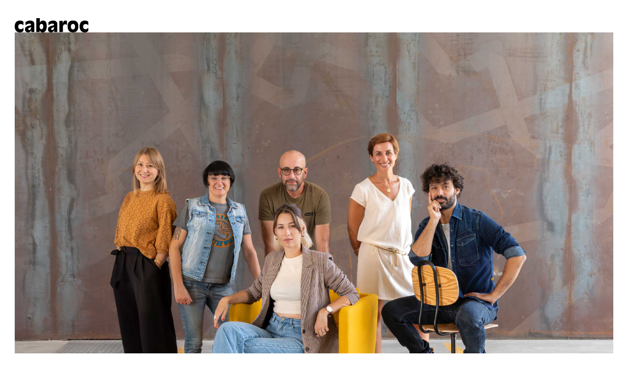

--- FILE ---
content_type: text/html; charset=UTF-8
request_url: https://www.cabaroc.com/defi-dessin-fevrier-retrospective-part-2/
body_size: 16819
content:
<!DOCTYPE html>
<html lang="fr-FR">
<head>
	<meta charset="UTF-8">
		<meta name='robots' content='index, follow, max-image-preview:large, max-snippet:-1, max-video-preview:-1' />
	<style>img:is([sizes="auto" i], [sizes^="auto," i]) { contain-intrinsic-size: 3000px 1500px }</style>
	
	<!-- This site is optimized with the Yoast SEO plugin v24.4 - https://yoast.com/wordpress/plugins/seo/ -->
	<title>Défi dessin février : rétrospective part. 2 - Cabaroc</title>
	<link rel="canonical" href="https://www.cabaroc.com/defi-dessin-fevrier-retrospective-part-2/" />
	<meta property="og:locale" content="fr_FR" />
	<meta property="og:type" content="article" />
	<meta property="og:title" content="Défi dessin février : rétrospective part. 2 - Cabaroc" />
	<meta property="og:description" content="Voici la deuxième partie de mes dessins réalisés lors du défi dessin lancé en février. 28 jours, 28 dessins, un thème par jour. En plus de m&#8217;imposer la règle de varier les styles dans mes dessins, j&#8217;ai cherché à transformer la contrainte du thème en opportunité pour raconter quelque chose ou trouver un concept intéressant. [&hellip;]" />
	<meta property="og:url" content="https://www.cabaroc.com/defi-dessin-fevrier-retrospective-part-2/" />
	<meta property="og:site_name" content="Cabaroc" />
	<meta property="article:publisher" content="https://www.facebook.com/Cabaroc/" />
	<meta property="article:published_time" content="2014-03-05T07:54:40+00:00" />
	<meta property="article:modified_time" content="2015-03-26T10:49:51+00:00" />
	<meta property="og:image" content="https://www.cabaroc.com/wp-content/uploads/2014/03/defi-dessin-02.jpg" />
	<meta property="og:image:width" content="1200" />
	<meta property="og:image:height" content="700" />
	<meta property="og:image:type" content="image/jpeg" />
	<meta name="author" content="Cabaroc" />
	<meta name="twitter:card" content="summary_large_image" />
	<meta name="twitter:creator" content="@Cabaroc" />
	<meta name="twitter:site" content="@Cabaroc" />
	<meta name="twitter:label1" content="Écrit par" />
	<meta name="twitter:data1" content="Cabaroc" />
	<meta name="twitter:label2" content="Durée de lecture estimée" />
	<meta name="twitter:data2" content="3 minutes" />
	<script type="application/ld+json" class="yoast-schema-graph">{"@context":"https://schema.org","@graph":[{"@type":"Article","@id":"https://www.cabaroc.com/defi-dessin-fevrier-retrospective-part-2/#article","isPartOf":{"@id":"https://www.cabaroc.com/defi-dessin-fevrier-retrospective-part-2/"},"author":{"name":"Cabaroc","@id":"https://www.cabaroc.com/#/schema/person/627c6927c93988224f908c6c6e5c422d"},"headline":"Défi dessin février : rétrospective part. 2","datePublished":"2014-03-05T07:54:40+00:00","dateModified":"2015-03-26T10:49:51+00:00","mainEntityOfPage":{"@id":"https://www.cabaroc.com/defi-dessin-fevrier-retrospective-part-2/"},"wordCount":723,"commentCount":2,"publisher":{"@id":"https://www.cabaroc.com/#organization"},"image":{"@id":"https://www.cabaroc.com/defi-dessin-fevrier-retrospective-part-2/#primaryimage"},"thumbnailUrl":"https://www.cabaroc.com/wp-content/uploads/2014/03/defi-dessin-02.jpg","keywords":["Croquis","Défi","Dessin","Février"],"articleSection":["Projets"],"inLanguage":"fr-FR","potentialAction":[{"@type":"CommentAction","name":"Comment","target":["https://www.cabaroc.com/defi-dessin-fevrier-retrospective-part-2/#respond"]}]},{"@type":"WebPage","@id":"https://www.cabaroc.com/defi-dessin-fevrier-retrospective-part-2/","url":"https://www.cabaroc.com/defi-dessin-fevrier-retrospective-part-2/","name":"Défi dessin février : rétrospective part. 2 - Cabaroc","isPartOf":{"@id":"https://www.cabaroc.com/#website"},"primaryImageOfPage":{"@id":"https://www.cabaroc.com/defi-dessin-fevrier-retrospective-part-2/#primaryimage"},"image":{"@id":"https://www.cabaroc.com/defi-dessin-fevrier-retrospective-part-2/#primaryimage"},"thumbnailUrl":"https://www.cabaroc.com/wp-content/uploads/2014/03/defi-dessin-02.jpg","datePublished":"2014-03-05T07:54:40+00:00","dateModified":"2015-03-26T10:49:51+00:00","breadcrumb":{"@id":"https://www.cabaroc.com/defi-dessin-fevrier-retrospective-part-2/#breadcrumb"},"inLanguage":"fr-FR","potentialAction":[{"@type":"ReadAction","target":["https://www.cabaroc.com/defi-dessin-fevrier-retrospective-part-2/"]}]},{"@type":"ImageObject","inLanguage":"fr-FR","@id":"https://www.cabaroc.com/defi-dessin-fevrier-retrospective-part-2/#primaryimage","url":"https://www.cabaroc.com/wp-content/uploads/2014/03/defi-dessin-02.jpg","contentUrl":"https://www.cabaroc.com/wp-content/uploads/2014/03/defi-dessin-02.jpg","width":1200,"height":700},{"@type":"BreadcrumbList","@id":"https://www.cabaroc.com/defi-dessin-fevrier-retrospective-part-2/#breadcrumb","itemListElement":[{"@type":"ListItem","position":1,"name":"Accueil","item":"https://www.cabaroc.com/"},{"@type":"ListItem","position":2,"name":"Blog","item":"https://www.cabaroc.com/blog/"},{"@type":"ListItem","position":3,"name":"Défi dessin février : rétrospective part. 2"}]},{"@type":"WebSite","@id":"https://www.cabaroc.com/#website","url":"https://www.cabaroc.com/","name":"Cabaroc Studio de création","description":"Studio de création graphique, stratégie de marque et identités visuelles.","publisher":{"@id":"https://www.cabaroc.com/#organization"},"alternateName":"Cabaroc","potentialAction":[{"@type":"SearchAction","target":{"@type":"EntryPoint","urlTemplate":"https://www.cabaroc.com/?s={search_term_string}"},"query-input":{"@type":"PropertyValueSpecification","valueRequired":true,"valueName":"search_term_string"}}],"inLanguage":"fr-FR"},{"@type":"Organization","@id":"https://www.cabaroc.com/#organization","name":"Cabaroc","url":"https://www.cabaroc.com/","logo":{"@type":"ImageObject","inLanguage":"fr-FR","@id":"https://www.cabaroc.com/#/schema/logo/image/","url":"https://www.cabaroc.com/wp-content/uploads/2020/11/logo-cab-noir.svg","contentUrl":"https://www.cabaroc.com/wp-content/uploads/2020/11/logo-cab-noir.svg","width":1,"height":1,"caption":"Cabaroc"},"image":{"@id":"https://www.cabaroc.com/#/schema/logo/image/"},"sameAs":["https://www.facebook.com/Cabaroc/","https://x.com/Cabaroc","https://www.instagram.com/cabaroc/","https://www.linkedin.com/in/cabaroc/","https://www.pinterest.fr/Cabaroc/"]},{"@type":"Person","@id":"https://www.cabaroc.com/#/schema/person/627c6927c93988224f908c6c6e5c422d","name":"Cabaroc","image":{"@type":"ImageObject","inLanguage":"fr-FR","@id":"https://www.cabaroc.com/#/schema/person/image/","url":"https://secure.gravatar.com/avatar/e2ffbffc12ff828281e4f689a798e355?s=96&d=mm&r=g","contentUrl":"https://secure.gravatar.com/avatar/e2ffbffc12ff828281e4f689a798e355?s=96&d=mm&r=g","caption":"Cabaroc"},"url":"https://www.cabaroc.com/author/cabaroc/"}]}</script>
	<!-- / Yoast SEO plugin. -->


<link rel="alternate" type="application/rss+xml" title="Cabaroc &raquo; Flux" href="https://www.cabaroc.com/feed/" />
<link rel="alternate" type="application/rss+xml" title="Cabaroc &raquo; Flux des commentaires" href="https://www.cabaroc.com/comments/feed/" />
<link rel="alternate" type="application/rss+xml" title="Cabaroc &raquo; Défi dessin février : rétrospective part. 2 Flux des commentaires" href="https://www.cabaroc.com/defi-dessin-fevrier-retrospective-part-2/feed/" />
<script>
window._wpemojiSettings = {"baseUrl":"https:\/\/s.w.org\/images\/core\/emoji\/15.0.3\/72x72\/","ext":".png","svgUrl":"https:\/\/s.w.org\/images\/core\/emoji\/15.0.3\/svg\/","svgExt":".svg","source":{"concatemoji":"https:\/\/www.cabaroc.com\/wp-includes\/js\/wp-emoji-release.min.js?ver=6.7.4"}};
/*! This file is auto-generated */
!function(i,n){var o,s,e;function c(e){try{var t={supportTests:e,timestamp:(new Date).valueOf()};sessionStorage.setItem(o,JSON.stringify(t))}catch(e){}}function p(e,t,n){e.clearRect(0,0,e.canvas.width,e.canvas.height),e.fillText(t,0,0);var t=new Uint32Array(e.getImageData(0,0,e.canvas.width,e.canvas.height).data),r=(e.clearRect(0,0,e.canvas.width,e.canvas.height),e.fillText(n,0,0),new Uint32Array(e.getImageData(0,0,e.canvas.width,e.canvas.height).data));return t.every(function(e,t){return e===r[t]})}function u(e,t,n){switch(t){case"flag":return n(e,"\ud83c\udff3\ufe0f\u200d\u26a7\ufe0f","\ud83c\udff3\ufe0f\u200b\u26a7\ufe0f")?!1:!n(e,"\ud83c\uddfa\ud83c\uddf3","\ud83c\uddfa\u200b\ud83c\uddf3")&&!n(e,"\ud83c\udff4\udb40\udc67\udb40\udc62\udb40\udc65\udb40\udc6e\udb40\udc67\udb40\udc7f","\ud83c\udff4\u200b\udb40\udc67\u200b\udb40\udc62\u200b\udb40\udc65\u200b\udb40\udc6e\u200b\udb40\udc67\u200b\udb40\udc7f");case"emoji":return!n(e,"\ud83d\udc26\u200d\u2b1b","\ud83d\udc26\u200b\u2b1b")}return!1}function f(e,t,n){var r="undefined"!=typeof WorkerGlobalScope&&self instanceof WorkerGlobalScope?new OffscreenCanvas(300,150):i.createElement("canvas"),a=r.getContext("2d",{willReadFrequently:!0}),o=(a.textBaseline="top",a.font="600 32px Arial",{});return e.forEach(function(e){o[e]=t(a,e,n)}),o}function t(e){var t=i.createElement("script");t.src=e,t.defer=!0,i.head.appendChild(t)}"undefined"!=typeof Promise&&(o="wpEmojiSettingsSupports",s=["flag","emoji"],n.supports={everything:!0,everythingExceptFlag:!0},e=new Promise(function(e){i.addEventListener("DOMContentLoaded",e,{once:!0})}),new Promise(function(t){var n=function(){try{var e=JSON.parse(sessionStorage.getItem(o));if("object"==typeof e&&"number"==typeof e.timestamp&&(new Date).valueOf()<e.timestamp+604800&&"object"==typeof e.supportTests)return e.supportTests}catch(e){}return null}();if(!n){if("undefined"!=typeof Worker&&"undefined"!=typeof OffscreenCanvas&&"undefined"!=typeof URL&&URL.createObjectURL&&"undefined"!=typeof Blob)try{var e="postMessage("+f.toString()+"("+[JSON.stringify(s),u.toString(),p.toString()].join(",")+"));",r=new Blob([e],{type:"text/javascript"}),a=new Worker(URL.createObjectURL(r),{name:"wpTestEmojiSupports"});return void(a.onmessage=function(e){c(n=e.data),a.terminate(),t(n)})}catch(e){}c(n=f(s,u,p))}t(n)}).then(function(e){for(var t in e)n.supports[t]=e[t],n.supports.everything=n.supports.everything&&n.supports[t],"flag"!==t&&(n.supports.everythingExceptFlag=n.supports.everythingExceptFlag&&n.supports[t]);n.supports.everythingExceptFlag=n.supports.everythingExceptFlag&&!n.supports.flag,n.DOMReady=!1,n.readyCallback=function(){n.DOMReady=!0}}).then(function(){return e}).then(function(){var e;n.supports.everything||(n.readyCallback(),(e=n.source||{}).concatemoji?t(e.concatemoji):e.wpemoji&&e.twemoji&&(t(e.twemoji),t(e.wpemoji)))}))}((window,document),window._wpemojiSettings);
</script>
<link rel="stylesheet" type="text/css" href="https://use.typekit.net/chk8hci.css"><style id='wp-emoji-styles-inline-css'>

	img.wp-smiley, img.emoji {
		display: inline !important;
		border: none !important;
		box-shadow: none !important;
		height: 1em !important;
		width: 1em !important;
		margin: 0 0.07em !important;
		vertical-align: -0.1em !important;
		background: none !important;
		padding: 0 !important;
	}
</style>
<style id='global-styles-inline-css'>
:root{--wp--preset--aspect-ratio--square: 1;--wp--preset--aspect-ratio--4-3: 4/3;--wp--preset--aspect-ratio--3-4: 3/4;--wp--preset--aspect-ratio--3-2: 3/2;--wp--preset--aspect-ratio--2-3: 2/3;--wp--preset--aspect-ratio--16-9: 16/9;--wp--preset--aspect-ratio--9-16: 9/16;--wp--preset--color--black: #000000;--wp--preset--color--cyan-bluish-gray: #abb8c3;--wp--preset--color--white: #ffffff;--wp--preset--color--pale-pink: #f78da7;--wp--preset--color--vivid-red: #cf2e2e;--wp--preset--color--luminous-vivid-orange: #ff6900;--wp--preset--color--luminous-vivid-amber: #fcb900;--wp--preset--color--light-green-cyan: #7bdcb5;--wp--preset--color--vivid-green-cyan: #00d084;--wp--preset--color--pale-cyan-blue: #8ed1fc;--wp--preset--color--vivid-cyan-blue: #0693e3;--wp--preset--color--vivid-purple: #9b51e0;--wp--preset--gradient--vivid-cyan-blue-to-vivid-purple: linear-gradient(135deg,rgba(6,147,227,1) 0%,rgb(155,81,224) 100%);--wp--preset--gradient--light-green-cyan-to-vivid-green-cyan: linear-gradient(135deg,rgb(122,220,180) 0%,rgb(0,208,130) 100%);--wp--preset--gradient--luminous-vivid-amber-to-luminous-vivid-orange: linear-gradient(135deg,rgba(252,185,0,1) 0%,rgba(255,105,0,1) 100%);--wp--preset--gradient--luminous-vivid-orange-to-vivid-red: linear-gradient(135deg,rgba(255,105,0,1) 0%,rgb(207,46,46) 100%);--wp--preset--gradient--very-light-gray-to-cyan-bluish-gray: linear-gradient(135deg,rgb(238,238,238) 0%,rgb(169,184,195) 100%);--wp--preset--gradient--cool-to-warm-spectrum: linear-gradient(135deg,rgb(74,234,220) 0%,rgb(151,120,209) 20%,rgb(207,42,186) 40%,rgb(238,44,130) 60%,rgb(251,105,98) 80%,rgb(254,248,76) 100%);--wp--preset--gradient--blush-light-purple: linear-gradient(135deg,rgb(255,206,236) 0%,rgb(152,150,240) 100%);--wp--preset--gradient--blush-bordeaux: linear-gradient(135deg,rgb(254,205,165) 0%,rgb(254,45,45) 50%,rgb(107,0,62) 100%);--wp--preset--gradient--luminous-dusk: linear-gradient(135deg,rgb(255,203,112) 0%,rgb(199,81,192) 50%,rgb(65,88,208) 100%);--wp--preset--gradient--pale-ocean: linear-gradient(135deg,rgb(255,245,203) 0%,rgb(182,227,212) 50%,rgb(51,167,181) 100%);--wp--preset--gradient--electric-grass: linear-gradient(135deg,rgb(202,248,128) 0%,rgb(113,206,126) 100%);--wp--preset--gradient--midnight: linear-gradient(135deg,rgb(2,3,129) 0%,rgb(40,116,252) 100%);--wp--preset--font-size--small: 13px;--wp--preset--font-size--medium: 20px;--wp--preset--font-size--large: 36px;--wp--preset--font-size--x-large: 42px;--wp--preset--spacing--20: 0.44rem;--wp--preset--spacing--30: 0.67rem;--wp--preset--spacing--40: 1rem;--wp--preset--spacing--50: 1.5rem;--wp--preset--spacing--60: 2.25rem;--wp--preset--spacing--70: 3.38rem;--wp--preset--spacing--80: 5.06rem;--wp--preset--shadow--natural: 6px 6px 9px rgba(0, 0, 0, 0.2);--wp--preset--shadow--deep: 12px 12px 50px rgba(0, 0, 0, 0.4);--wp--preset--shadow--sharp: 6px 6px 0px rgba(0, 0, 0, 0.2);--wp--preset--shadow--outlined: 6px 6px 0px -3px rgba(255, 255, 255, 1), 6px 6px rgba(0, 0, 0, 1);--wp--preset--shadow--crisp: 6px 6px 0px rgba(0, 0, 0, 1);}:root { --wp--style--global--content-size: 800px;--wp--style--global--wide-size: 1200px; }:where(body) { margin: 0; }.wp-site-blocks > .alignleft { float: left; margin-right: 2em; }.wp-site-blocks > .alignright { float: right; margin-left: 2em; }.wp-site-blocks > .aligncenter { justify-content: center; margin-left: auto; margin-right: auto; }:where(.wp-site-blocks) > * { margin-block-start: 24px; margin-block-end: 0; }:where(.wp-site-blocks) > :first-child { margin-block-start: 0; }:where(.wp-site-blocks) > :last-child { margin-block-end: 0; }:root { --wp--style--block-gap: 24px; }:root :where(.is-layout-flow) > :first-child{margin-block-start: 0;}:root :where(.is-layout-flow) > :last-child{margin-block-end: 0;}:root :where(.is-layout-flow) > *{margin-block-start: 24px;margin-block-end: 0;}:root :where(.is-layout-constrained) > :first-child{margin-block-start: 0;}:root :where(.is-layout-constrained) > :last-child{margin-block-end: 0;}:root :where(.is-layout-constrained) > *{margin-block-start: 24px;margin-block-end: 0;}:root :where(.is-layout-flex){gap: 24px;}:root :where(.is-layout-grid){gap: 24px;}.is-layout-flow > .alignleft{float: left;margin-inline-start: 0;margin-inline-end: 2em;}.is-layout-flow > .alignright{float: right;margin-inline-start: 2em;margin-inline-end: 0;}.is-layout-flow > .aligncenter{margin-left: auto !important;margin-right: auto !important;}.is-layout-constrained > .alignleft{float: left;margin-inline-start: 0;margin-inline-end: 2em;}.is-layout-constrained > .alignright{float: right;margin-inline-start: 2em;margin-inline-end: 0;}.is-layout-constrained > .aligncenter{margin-left: auto !important;margin-right: auto !important;}.is-layout-constrained > :where(:not(.alignleft):not(.alignright):not(.alignfull)){max-width: var(--wp--style--global--content-size);margin-left: auto !important;margin-right: auto !important;}.is-layout-constrained > .alignwide{max-width: var(--wp--style--global--wide-size);}body .is-layout-flex{display: flex;}.is-layout-flex{flex-wrap: wrap;align-items: center;}.is-layout-flex > :is(*, div){margin: 0;}body .is-layout-grid{display: grid;}.is-layout-grid > :is(*, div){margin: 0;}body{padding-top: 0px;padding-right: 0px;padding-bottom: 0px;padding-left: 0px;}a:where(:not(.wp-element-button)){text-decoration: underline;}:root :where(.wp-element-button, .wp-block-button__link){background-color: #32373c;border-width: 0;color: #fff;font-family: inherit;font-size: inherit;line-height: inherit;padding: calc(0.667em + 2px) calc(1.333em + 2px);text-decoration: none;}.has-black-color{color: var(--wp--preset--color--black) !important;}.has-cyan-bluish-gray-color{color: var(--wp--preset--color--cyan-bluish-gray) !important;}.has-white-color{color: var(--wp--preset--color--white) !important;}.has-pale-pink-color{color: var(--wp--preset--color--pale-pink) !important;}.has-vivid-red-color{color: var(--wp--preset--color--vivid-red) !important;}.has-luminous-vivid-orange-color{color: var(--wp--preset--color--luminous-vivid-orange) !important;}.has-luminous-vivid-amber-color{color: var(--wp--preset--color--luminous-vivid-amber) !important;}.has-light-green-cyan-color{color: var(--wp--preset--color--light-green-cyan) !important;}.has-vivid-green-cyan-color{color: var(--wp--preset--color--vivid-green-cyan) !important;}.has-pale-cyan-blue-color{color: var(--wp--preset--color--pale-cyan-blue) !important;}.has-vivid-cyan-blue-color{color: var(--wp--preset--color--vivid-cyan-blue) !important;}.has-vivid-purple-color{color: var(--wp--preset--color--vivid-purple) !important;}.has-black-background-color{background-color: var(--wp--preset--color--black) !important;}.has-cyan-bluish-gray-background-color{background-color: var(--wp--preset--color--cyan-bluish-gray) !important;}.has-white-background-color{background-color: var(--wp--preset--color--white) !important;}.has-pale-pink-background-color{background-color: var(--wp--preset--color--pale-pink) !important;}.has-vivid-red-background-color{background-color: var(--wp--preset--color--vivid-red) !important;}.has-luminous-vivid-orange-background-color{background-color: var(--wp--preset--color--luminous-vivid-orange) !important;}.has-luminous-vivid-amber-background-color{background-color: var(--wp--preset--color--luminous-vivid-amber) !important;}.has-light-green-cyan-background-color{background-color: var(--wp--preset--color--light-green-cyan) !important;}.has-vivid-green-cyan-background-color{background-color: var(--wp--preset--color--vivid-green-cyan) !important;}.has-pale-cyan-blue-background-color{background-color: var(--wp--preset--color--pale-cyan-blue) !important;}.has-vivid-cyan-blue-background-color{background-color: var(--wp--preset--color--vivid-cyan-blue) !important;}.has-vivid-purple-background-color{background-color: var(--wp--preset--color--vivid-purple) !important;}.has-black-border-color{border-color: var(--wp--preset--color--black) !important;}.has-cyan-bluish-gray-border-color{border-color: var(--wp--preset--color--cyan-bluish-gray) !important;}.has-white-border-color{border-color: var(--wp--preset--color--white) !important;}.has-pale-pink-border-color{border-color: var(--wp--preset--color--pale-pink) !important;}.has-vivid-red-border-color{border-color: var(--wp--preset--color--vivid-red) !important;}.has-luminous-vivid-orange-border-color{border-color: var(--wp--preset--color--luminous-vivid-orange) !important;}.has-luminous-vivid-amber-border-color{border-color: var(--wp--preset--color--luminous-vivid-amber) !important;}.has-light-green-cyan-border-color{border-color: var(--wp--preset--color--light-green-cyan) !important;}.has-vivid-green-cyan-border-color{border-color: var(--wp--preset--color--vivid-green-cyan) !important;}.has-pale-cyan-blue-border-color{border-color: var(--wp--preset--color--pale-cyan-blue) !important;}.has-vivid-cyan-blue-border-color{border-color: var(--wp--preset--color--vivid-cyan-blue) !important;}.has-vivid-purple-border-color{border-color: var(--wp--preset--color--vivid-purple) !important;}.has-vivid-cyan-blue-to-vivid-purple-gradient-background{background: var(--wp--preset--gradient--vivid-cyan-blue-to-vivid-purple) !important;}.has-light-green-cyan-to-vivid-green-cyan-gradient-background{background: var(--wp--preset--gradient--light-green-cyan-to-vivid-green-cyan) !important;}.has-luminous-vivid-amber-to-luminous-vivid-orange-gradient-background{background: var(--wp--preset--gradient--luminous-vivid-amber-to-luminous-vivid-orange) !important;}.has-luminous-vivid-orange-to-vivid-red-gradient-background{background: var(--wp--preset--gradient--luminous-vivid-orange-to-vivid-red) !important;}.has-very-light-gray-to-cyan-bluish-gray-gradient-background{background: var(--wp--preset--gradient--very-light-gray-to-cyan-bluish-gray) !important;}.has-cool-to-warm-spectrum-gradient-background{background: var(--wp--preset--gradient--cool-to-warm-spectrum) !important;}.has-blush-light-purple-gradient-background{background: var(--wp--preset--gradient--blush-light-purple) !important;}.has-blush-bordeaux-gradient-background{background: var(--wp--preset--gradient--blush-bordeaux) !important;}.has-luminous-dusk-gradient-background{background: var(--wp--preset--gradient--luminous-dusk) !important;}.has-pale-ocean-gradient-background{background: var(--wp--preset--gradient--pale-ocean) !important;}.has-electric-grass-gradient-background{background: var(--wp--preset--gradient--electric-grass) !important;}.has-midnight-gradient-background{background: var(--wp--preset--gradient--midnight) !important;}.has-small-font-size{font-size: var(--wp--preset--font-size--small) !important;}.has-medium-font-size{font-size: var(--wp--preset--font-size--medium) !important;}.has-large-font-size{font-size: var(--wp--preset--font-size--large) !important;}.has-x-large-font-size{font-size: var(--wp--preset--font-size--x-large) !important;}
:root :where(.wp-block-pullquote){font-size: 1.5em;line-height: 1.6;}
</style>
<link rel='stylesheet' id='hello-elementor-css' href='https://www.cabaroc.com/wp-content/themes/hello-elementor/style.min.css?ver=3.3.0' media='all' />
<link rel='stylesheet' id='hello-elementor-theme-style-css' href='https://www.cabaroc.com/wp-content/themes/hello-elementor/theme.min.css?ver=3.3.0' media='all' />
<link rel='stylesheet' id='hello-elementor-header-footer-css' href='https://www.cabaroc.com/wp-content/themes/hello-elementor/header-footer.min.css?ver=3.3.0' media='all' />
<link rel='stylesheet' id='elementor-icons-css' href='https://www.cabaroc.com/wp-content/plugins/elementor/assets/lib/eicons/css/elementor-icons.min.css?ver=5.35.0' media='all' />
<link rel='stylesheet' id='elementor-frontend-css' href='https://www.cabaroc.com/wp-content/plugins/elementor/assets/css/frontend.min.css?ver=3.27.4' media='all' />
<link rel='stylesheet' id='elementor-post-2908-css' href='https://www.cabaroc.com/wp-content/uploads/elementor/css/post-2908.css?ver=1739524435' media='all' />
<link rel='stylesheet' id='widget-image-css' href='https://www.cabaroc.com/wp-content/plugins/elementor/assets/css/widget-image.min.css?ver=3.27.4' media='all' />
<link rel='stylesheet' id='e-animation-fadeIn-css' href='https://www.cabaroc.com/wp-content/plugins/elementor/assets/lib/animations/styles/fadeIn.min.css?ver=3.27.4' media='all' />
<link rel='stylesheet' id='widget-text-editor-css' href='https://www.cabaroc.com/wp-content/plugins/elementor/assets/css/widget-text-editor.min.css?ver=3.27.4' media='all' />
<link rel='stylesheet' id='widget-social-icons-css' href='https://www.cabaroc.com/wp-content/plugins/elementor/assets/css/widget-social-icons.min.css?ver=3.27.4' media='all' />
<link rel='stylesheet' id='e-apple-webkit-css' href='https://www.cabaroc.com/wp-content/plugins/elementor/assets/css/conditionals/apple-webkit.min.css?ver=3.27.4' media='all' />
<link rel='stylesheet' id='widget-heading-css' href='https://www.cabaroc.com/wp-content/plugins/elementor/assets/css/widget-heading.min.css?ver=3.27.4' media='all' />
<link rel='stylesheet' id='widget-form-css' href='https://www.cabaroc.com/wp-content/plugins/elementor-pro/assets/css/widget-form.min.css?ver=3.27.3' media='all' />
<link rel='stylesheet' id='elementor-post-8570-css' href='https://www.cabaroc.com/wp-content/uploads/elementor/css/post-8570.css?ver=1739524436' media='all' />
<style id='akismet-widget-style-inline-css'>

			.a-stats {
				--akismet-color-mid-green: #357b49;
				--akismet-color-white: #fff;
				--akismet-color-light-grey: #f6f7f7;

				max-width: 350px;
				width: auto;
			}

			.a-stats * {
				all: unset;
				box-sizing: border-box;
			}

			.a-stats strong {
				font-weight: 600;
			}

			.a-stats a.a-stats__link,
			.a-stats a.a-stats__link:visited,
			.a-stats a.a-stats__link:active {
				background: var(--akismet-color-mid-green);
				border: none;
				box-shadow: none;
				border-radius: 8px;
				color: var(--akismet-color-white);
				cursor: pointer;
				display: block;
				font-family: -apple-system, BlinkMacSystemFont, 'Segoe UI', 'Roboto', 'Oxygen-Sans', 'Ubuntu', 'Cantarell', 'Helvetica Neue', sans-serif;
				font-weight: 500;
				padding: 12px;
				text-align: center;
				text-decoration: none;
				transition: all 0.2s ease;
			}

			/* Extra specificity to deal with TwentyTwentyOne focus style */
			.widget .a-stats a.a-stats__link:focus {
				background: var(--akismet-color-mid-green);
				color: var(--akismet-color-white);
				text-decoration: none;
			}

			.a-stats a.a-stats__link:hover {
				filter: brightness(110%);
				box-shadow: 0 4px 12px rgba(0, 0, 0, 0.06), 0 0 2px rgba(0, 0, 0, 0.16);
			}

			.a-stats .count {
				color: var(--akismet-color-white);
				display: block;
				font-size: 1.5em;
				line-height: 1.4;
				padding: 0 13px;
				white-space: nowrap;
			}
		
</style>
<link rel='stylesheet' id='eael-general-css' href='https://www.cabaroc.com/wp-content/plugins/essential-addons-for-elementor-lite-old/assets/front-end/css/view/general.min.css?ver=6.1.2' media='all' />
<link rel='stylesheet' id='google-fonts-1-css' href='https://fonts.googleapis.com/css?family=Anek+Bangla%3A100%2C100italic%2C200%2C200italic%2C300%2C300italic%2C400%2C400italic%2C500%2C500italic%2C600%2C600italic%2C700%2C700italic%2C800%2C800italic%2C900%2C900italic&#038;display=auto&#038;ver=6.7.4' media='all' />
<link rel='stylesheet' id='elementor-icons-shared-0-css' href='https://www.cabaroc.com/wp-content/plugins/elementor/assets/lib/font-awesome/css/fontawesome.min.css?ver=5.15.3' media='all' />
<link rel='stylesheet' id='elementor-icons-fa-brands-css' href='https://www.cabaroc.com/wp-content/plugins/elementor/assets/lib/font-awesome/css/brands.min.css?ver=5.15.3' media='all' />
<link rel="preconnect" href="https://fonts.gstatic.com/" crossorigin><script src="https://www.cabaroc.com/wp-includes/js/jquery/jquery.min.js?ver=3.7.1" id="jquery-core-js"></script>
<script src="https://www.cabaroc.com/wp-includes/js/jquery/jquery-migrate.min.js?ver=3.4.1" id="jquery-migrate-js"></script>
<link rel="https://api.w.org/" href="https://www.cabaroc.com/wp-json/" /><link rel="alternate" title="JSON" type="application/json" href="https://www.cabaroc.com/wp-json/wp/v2/elementor_library/8570" /><link rel="EditURI" type="application/rsd+xml" title="RSD" href="https://www.cabaroc.com/xmlrpc.php?rsd" />
<meta name="generator" content="WordPress 6.7.4" />
<link rel='shortlink' href='https://www.cabaroc.com/?p=8570' />
<link rel="alternate" title="oEmbed (JSON)" type="application/json+oembed" href="https://www.cabaroc.com/wp-json/oembed/1.0/embed?url=https%3A%2F%2Fwww.cabaroc.com%2Fdefi-dessin-fevrier-retrospective-part-2%2F" />
<link rel="alternate" title="oEmbed (XML)" type="text/xml+oembed" href="https://www.cabaroc.com/wp-json/oembed/1.0/embed?url=https%3A%2F%2Fwww.cabaroc.com%2Fdefi-dessin-fevrier-retrospective-part-2%2F&#038;format=xml" />
		<style>#wp-admin-bar-elementor-maintenance-on > a { background-color: #dc3232; }
			#wp-admin-bar-elementor-maintenance-on > .ab-item:before { content: "\f160"; top: 2px; }</style>
		<meta name="generator" content="Elementor 3.27.4; features: additional_custom_breakpoints; settings: css_print_method-external, google_font-enabled, font_display-auto">
<!-- Global site tag (gtag.js) - Google Analytics -->
<script async src="https://www.googletagmanager.com/gtag/js?id=G-SGGJ5FXLH4"></script>
<script>
  window.dataLayer = window.dataLayer || [];
  function gtag(){dataLayer.push(arguments);}
  gtag('js', new Date());

  gtag('config', 'G-SGGJ5FXLH4');
</script>
<meta name="p:domain_verify" content="876cadc4784e0247249bfbce7b48ebb6"/>
			<style>
				.e-con.e-parent:nth-of-type(n+4):not(.e-lazyloaded):not(.e-no-lazyload),
				.e-con.e-parent:nth-of-type(n+4):not(.e-lazyloaded):not(.e-no-lazyload) * {
					background-image: none !important;
				}
				@media screen and (max-height: 1024px) {
					.e-con.e-parent:nth-of-type(n+3):not(.e-lazyloaded):not(.e-no-lazyload),
					.e-con.e-parent:nth-of-type(n+3):not(.e-lazyloaded):not(.e-no-lazyload) * {
						background-image: none !important;
					}
				}
				@media screen and (max-height: 640px) {
					.e-con.e-parent:nth-of-type(n+2):not(.e-lazyloaded):not(.e-no-lazyload),
					.e-con.e-parent:nth-of-type(n+2):not(.e-lazyloaded):not(.e-no-lazyload) * {
						background-image: none !important;
					}
				}
			</style>
						<meta name="theme-color" content="#FFFFFF">
			<link rel="icon" href="https://www.cabaroc.com/wp-content/uploads/2021/03/cropped-favicon-1-32x32.png" sizes="32x32" />
<link rel="icon" href="https://www.cabaroc.com/wp-content/uploads/2021/03/cropped-favicon-1-192x192.png" sizes="192x192" />
<link rel="apple-touch-icon" href="https://www.cabaroc.com/wp-content/uploads/2021/03/cropped-favicon-1-180x180.png" />
<meta name="msapplication-TileImage" content="https://www.cabaroc.com/wp-content/uploads/2021/03/cropped-favicon-1-270x270.png" />
	<meta name="viewport" content="width=device-width, initial-scale=1.0, viewport-fit=cover" /></head>
<body class="elementor_library-template elementor_library-template-elementor_canvas single single-elementor_library postid-8570 wp-custom-logo wp-embed-responsive theme-default elementor-default elementor-template-canvas elementor-kit-2908 elementor-maintenance-mode">
			<div data-elementor-type="page" data-elementor-id="8570" class="elementor elementor-8570" data-elementor-post-type="elementor_library">
				<div class="elementor-element elementor-element-6f6e113d e-flex e-con-boxed e-con e-parent" data-id="6f6e113d" data-element_type="container">
					<div class="e-con-inner">
				<div class="elementor-element elementor-element-b0658ef elementor-widget elementor-widget-theme-site-logo elementor-widget-image" data-id="b0658ef" data-element_type="widget" data-widget_type="theme-site-logo.default">
				<div class="elementor-widget-container">
											<a href="https://www.cabaroc.com">
			<img decoding="async" src="https://www.cabaroc.com/wp-content/uploads/2020/11/logo-cab-noir.svg" class="attachment-full size-full wp-image-5829" alt="" />				</a>
											</div>
				</div>
		<div class="elementor-element elementor-element-edb408a e-con-full e-flex elementor-invisible e-con e-child" data-id="edb408a" data-element_type="container" data-settings="{&quot;background_background&quot;:&quot;classic&quot;,&quot;animation&quot;:&quot;fadeIn&quot;}">
				</div>
		<div class="elementor-element elementor-element-ff540e7 e-con-full e-flex e-con e-child" data-id="ff540e7" data-element_type="container">
		<div class="elementor-element elementor-element-52b9c0e9 e-con-full e-flex e-con e-child" data-id="52b9c0e9" data-element_type="container">
				<div class="elementor-element elementor-element-1e78a57 elementor-widget elementor-widget-text-editor" data-id="1e78a57" data-element_type="widget" data-widget_type="text-editor.default">
				<div class="elementor-widget-container">
									<p>Cabaroc est un studio de création spécialisé dans la conception d’identités visuelles et la stratégie de marque. Nous aidons nos clients à avoir une image plus affirmée, mais surtout, un positionnement aligné avec leurs valeurs et leurs atouts. Nous rendons les marques attractives en faisant émerger leur singularité et en racontant leur histoire.</p>								</div>
				</div>
				<div class="elementor-element elementor-element-43afdfc9 elementor-widget elementor-widget-text-editor" data-id="43afdfc9" data-element_type="widget" data-widget_type="text-editor.default">
				<div class="elementor-widget-container">
									<p>Notre site fait peau neuve, nous serons de retour très prochainement.</p>								</div>
				</div>
				</div>
		<div class="elementor-element elementor-element-1e424e0 e-con-full e-flex e-con e-child" data-id="1e424e0" data-element_type="container">
				<div class="elementor-element elementor-element-75b72cf1 elementor-widget elementor-widget-text-editor" data-id="75b72cf1" data-element_type="widget" data-widget_type="text-editor.default">
				<div class="elementor-widget-container">
									<p><span style="color: #008080;"><span style="color: #ffc900;">—</span><br /></span><a href="mailto:cabaroc@gmail.com">cabaroc@gmail.com  </a><br />06 81 70 35 36</p>								</div>
				</div>
				<div class="elementor-element elementor-element-28e85b7d elementor-widget elementor-widget-text-editor" data-id="28e85b7d" data-element_type="widget" data-widget_type="text-editor.default">
				<div class="elementor-widget-container">
									<p><span style="text-align: var(--text-align); background-color: var( --e-global-color-b17971b );"><span style="color: #008080;"><span style="color: #ffc900;">—</span></span><br />Grande Usine Créative <br /></span>10 rue Marius Patinaud <br />Saint-Étienne </p>								</div>
				</div>
				<div class="elementor-element elementor-element-33eabd5a elementor-shape-circle e-grid-align-left elementor-grid-0 elementor-widget elementor-widget-social-icons" data-id="33eabd5a" data-element_type="widget" data-widget_type="social-icons.default">
				<div class="elementor-widget-container">
							<div class="elementor-social-icons-wrapper elementor-grid">
							<span class="elementor-grid-item">
					<a class="elementor-icon elementor-social-icon elementor-social-icon-instagram elementor-repeater-item-ad5724f" href="https://www.instagram.com/cabaroc/" target="_blank">
						<span class="elementor-screen-only">Instagram</span>
						<i class="fab fa-instagram"></i>					</a>
				</span>
							<span class="elementor-grid-item">
					<a class="elementor-icon elementor-social-icon elementor-social-icon-linkedin elementor-repeater-item-49a8ce6" href="https://www.linkedin.com/in/cabaroc/" target="_blank">
						<span class="elementor-screen-only">Linkedin</span>
						<i class="fab fa-linkedin"></i>					</a>
				</span>
							<span class="elementor-grid-item">
					<a class="elementor-icon elementor-social-icon elementor-social-icon- elementor-repeater-item-d1dd1ab" href="https://www.threads.net/@cabaroc" target="_blank">
						<span class="elementor-screen-only"></span>
						<svg xmlns="http://www.w3.org/2000/svg" aria-label="Threads" viewBox="0 0 192 192"><path class="x19hqcy" d="M141.537 88.9883C140.71 88.5919 139.87 88.2104 139.019 87.8451C137.537 60.5382 122.616 44.905 97.5619 44.745C97.4484 44.7443 97.3355 44.7443 97.222 44.7443C82.2364 44.7443 69.7731 51.1409 62.102 62.7807L75.881 72.2328C81.6116 63.5383 90.6052 61.6848 97.2286 61.6848C97.3051 61.6848 97.3819 61.6848 97.4576 61.6855C105.707 61.7381 111.932 64.1366 115.961 68.814C118.893 72.2193 120.854 76.925 121.825 82.8638C114.511 81.6207 106.601 81.2385 98.145 81.7233C74.3247 83.0954 59.0111 96.9879 60.0396 116.292C60.5615 126.084 65.4397 134.508 73.775 140.011C80.8224 144.663 89.899 146.938 99.3323 146.423C111.79 145.74 121.563 140.987 128.381 132.296C133.559 125.696 136.834 117.143 138.28 106.366C144.217 109.949 148.617 114.664 151.047 120.332C155.179 129.967 155.42 145.8 142.501 158.708C131.182 170.016 117.576 174.908 97.0135 175.059C74.2042 174.89 56.9538 167.575 45.7381 153.317C35.2355 139.966 29.8077 120.682 29.6052 96C29.8077 71.3178 35.2355 52.0336 45.7381 38.6827C56.9538 24.4249 74.2039 17.11 97.0132 16.9405C119.988 17.1113 137.539 24.4614 149.184 38.788C154.894 45.8136 159.199 54.6488 162.037 64.9503L178.184 60.6422C174.744 47.9622 169.331 37.0357 161.965 27.974C147.036 9.60668 125.202 0.195148 97.0695 0H96.9569C68.8816 0.19447 47.2921 9.6418 32.7883 28.0793C19.8819 44.4864 13.2244 67.3157 13.0007 95.9325L13 96L13.0007 96.0675C13.2244 124.684 19.8819 147.514 32.7883 163.921C47.2921 182.358 68.8816 191.806 96.9569 192H97.0695C122.03 191.827 139.624 185.292 154.118 170.811C173.081 151.866 172.51 128.119 166.26 113.541C161.776 103.087 153.227 94.5962 141.537 88.9883ZM98.4405 129.507C88.0005 130.095 77.1544 125.409 76.6196 115.372C76.2232 107.93 81.9158 99.626 99.0812 98.6368C101.047 98.5234 102.976 98.468 104.871 98.468C111.106 98.468 116.939 99.0737 122.242 100.233C120.264 124.935 108.662 128.946 98.4405 129.507Z"></path></svg>					</a>
				</span>
					</div>
						</div>
				</div>
				</div>
				</div>
		<div class="elementor-element elementor-element-1d024b81 e-con-full e-flex e-con e-child" data-id="1d024b81" data-element_type="container">
		<div class="elementor-element elementor-element-7bb3ba57 e-con-full e-flex e-con e-child" data-id="7bb3ba57" data-element_type="container">
		<div class="elementor-element elementor-element-28a31ff2 e-con-full e-flex e-con e-child" data-id="28a31ff2" data-element_type="container">
				<div class="elementor-element elementor-element-2c4dd809 elementor-invisible elementor-widget elementor-widget-image" data-id="2c4dd809" data-element_type="widget" data-settings="{&quot;_animation&quot;:&quot;fadeIn&quot;}" data-widget_type="image.default">
				<div class="elementor-widget-container">
															<img fetchpriority="high" decoding="async" width="2048" height="1365" src="https://www.cabaroc.com/wp-content/uploads/2022/12/domaine-des-sarments-ambiance-06-2048x1365.jpg" class="attachment-2048x2048 size-2048x2048 wp-image-8119" alt="" srcset="https://www.cabaroc.com/wp-content/uploads/2022/12/domaine-des-sarments-ambiance-06-2048x1365.jpg 2048w, https://www.cabaroc.com/wp-content/uploads/2022/12/domaine-des-sarments-ambiance-06-768x512.jpg 768w, https://www.cabaroc.com/wp-content/uploads/2022/12/domaine-des-sarments-ambiance-06-1536x1024.jpg 1536w, https://www.cabaroc.com/wp-content/uploads/2022/12/domaine-des-sarments-ambiance-06-1320x880.jpg 1320w, https://www.cabaroc.com/wp-content/uploads/2022/12/domaine-des-sarments-ambiance-06-800x533.jpg 800w" sizes="(max-width: 2048px) 100vw, 2048px" />															</div>
				</div>
				</div>
				</div>
		<div class="elementor-element elementor-element-4e6f6e19 e-con-full e-flex e-con e-child" data-id="4e6f6e19" data-element_type="container">
		<div class="elementor-element elementor-element-28a91aff e-con-full e-flex e-con e-child" data-id="28a91aff" data-element_type="container">
				<div class="elementor-element elementor-element-4eca091d elementor-invisible elementor-widget elementor-widget-image" data-id="4eca091d" data-element_type="widget" data-settings="{&quot;_animation&quot;:&quot;fadeIn&quot;}" data-widget_type="image.default">
				<div class="elementor-widget-container">
															<img decoding="async" width="768" height="1152" src="https://www.cabaroc.com/wp-content/uploads/2023/12/Le-jardin-desreines-packaging-768x1152.jpg" class="attachment-medium_large size-medium_large wp-image-8498" alt="" srcset="https://www.cabaroc.com/wp-content/uploads/2023/12/Le-jardin-desreines-packaging-768x1152.jpg 768w, https://www.cabaroc.com/wp-content/uploads/2023/12/Le-jardin-desreines-packaging-200x300.jpg 200w, https://www.cabaroc.com/wp-content/uploads/2023/12/Le-jardin-desreines-packaging-683x1024.jpg 683w, https://www.cabaroc.com/wp-content/uploads/2023/12/Le-jardin-desreines-packaging-100x150.jpg 100w, https://www.cabaroc.com/wp-content/uploads/2023/12/Le-jardin-desreines-packaging-1024x1536.jpg 1024w, https://www.cabaroc.com/wp-content/uploads/2023/12/Le-jardin-desreines-packaging-800x1200.jpg 800w, https://www.cabaroc.com/wp-content/uploads/2023/12/Le-jardin-desreines-packaging.jpg 1120w" sizes="(max-width: 768px) 100vw, 768px" />															</div>
				</div>
				</div>
		<div class="elementor-element elementor-element-3c0f60f6 e-con-full e-flex e-con e-child" data-id="3c0f60f6" data-element_type="container">
				<div class="elementor-element elementor-element-6082a06e elementor-invisible elementor-widget elementor-widget-image" data-id="6082a06e" data-element_type="widget" data-settings="{&quot;_animation&quot;:&quot;fadeIn&quot;}" data-widget_type="image.default">
				<div class="elementor-widget-container">
															<img decoding="async" width="1120" height="1680" src="https://www.cabaroc.com/wp-content/uploads/2023/12/La-Menado-chambre.jpg" class="attachment-2048x2048 size-2048x2048 wp-image-8497" alt="" srcset="https://www.cabaroc.com/wp-content/uploads/2023/12/La-Menado-chambre.jpg 1120w, https://www.cabaroc.com/wp-content/uploads/2023/12/La-Menado-chambre-200x300.jpg 200w, https://www.cabaroc.com/wp-content/uploads/2023/12/La-Menado-chambre-683x1024.jpg 683w, https://www.cabaroc.com/wp-content/uploads/2023/12/La-Menado-chambre-100x150.jpg 100w, https://www.cabaroc.com/wp-content/uploads/2023/12/La-Menado-chambre-768x1152.jpg 768w, https://www.cabaroc.com/wp-content/uploads/2023/12/La-Menado-chambre-1024x1536.jpg 1024w, https://www.cabaroc.com/wp-content/uploads/2023/12/La-Menado-chambre-800x1200.jpg 800w" sizes="(max-width: 1120px) 100vw, 1120px" />															</div>
				</div>
				</div>
				</div>
		<div class="elementor-element elementor-element-7a68b0bc e-con-full e-flex e-con e-child" data-id="7a68b0bc" data-element_type="container">
		<div class="elementor-element elementor-element-116c7af7 e-con-full e-flex e-con e-child" data-id="116c7af7" data-element_type="container">
				<div class="elementor-element elementor-element-7df1da7f elementor-invisible elementor-widget elementor-widget-image" data-id="7df1da7f" data-element_type="widget" data-settings="{&quot;_animation&quot;:&quot;fadeIn&quot;}" data-widget_type="image.default">
				<div class="elementor-widget-container">
															<img loading="lazy" decoding="async" width="1680" height="1120" src="https://www.cabaroc.com/wp-content/uploads/2023/12/campus-montravel-logo.jpg" class="attachment-2048x2048 size-2048x2048 wp-image-8481" alt="" srcset="https://www.cabaroc.com/wp-content/uploads/2023/12/campus-montravel-logo.jpg 1680w, https://www.cabaroc.com/wp-content/uploads/2023/12/campus-montravel-logo-300x200.jpg 300w, https://www.cabaroc.com/wp-content/uploads/2023/12/campus-montravel-logo-1024x683.jpg 1024w, https://www.cabaroc.com/wp-content/uploads/2023/12/campus-montravel-logo-150x100.jpg 150w, https://www.cabaroc.com/wp-content/uploads/2023/12/campus-montravel-logo-768x512.jpg 768w, https://www.cabaroc.com/wp-content/uploads/2023/12/campus-montravel-logo-1536x1024.jpg 1536w, https://www.cabaroc.com/wp-content/uploads/2023/12/campus-montravel-logo-1320x880.jpg 1320w, https://www.cabaroc.com/wp-content/uploads/2023/12/campus-montravel-logo-800x533.jpg 800w" sizes="(max-width: 1680px) 100vw, 1680px" />															</div>
				</div>
				</div>
				</div>
		<div class="elementor-element elementor-element-445c8ac5 e-con-full e-flex e-con e-child" data-id="445c8ac5" data-element_type="container">
		<div class="elementor-element elementor-element-3913804b e-con-full e-flex e-con e-child" data-id="3913804b" data-element_type="container">
				<div class="elementor-element elementor-element-672bc70 elementor-invisible elementor-widget elementor-widget-image" data-id="672bc70" data-element_type="widget" data-settings="{&quot;_animation&quot;:&quot;fadeIn&quot;}" data-widget_type="image.default">
				<div class="elementor-widget-container">
															<img loading="lazy" decoding="async" width="768" height="1152" src="https://www.cabaroc.com/wp-content/uploads/2023/12/la-cabine-francaise-768x1152.jpg" class="attachment-medium_large size-medium_large wp-image-8492" alt="" srcset="https://www.cabaroc.com/wp-content/uploads/2023/12/la-cabine-francaise-768x1152.jpg 768w, https://www.cabaroc.com/wp-content/uploads/2023/12/la-cabine-francaise-200x300.jpg 200w, https://www.cabaroc.com/wp-content/uploads/2023/12/la-cabine-francaise-683x1024.jpg 683w, https://www.cabaroc.com/wp-content/uploads/2023/12/la-cabine-francaise-100x150.jpg 100w, https://www.cabaroc.com/wp-content/uploads/2023/12/la-cabine-francaise-1024x1536.jpg 1024w, https://www.cabaroc.com/wp-content/uploads/2023/12/la-cabine-francaise-800x1200.jpg 800w, https://www.cabaroc.com/wp-content/uploads/2023/12/la-cabine-francaise.jpg 1120w" sizes="(max-width: 768px) 100vw, 768px" />															</div>
				</div>
				</div>
		<div class="elementor-element elementor-element-7aef6aac e-con-full e-flex e-con e-child" data-id="7aef6aac" data-element_type="container">
				<div class="elementor-element elementor-element-20785fb9 elementor-invisible elementor-widget elementor-widget-image" data-id="20785fb9" data-element_type="widget" data-settings="{&quot;_animation&quot;:&quot;fadeIn&quot;}" data-widget_type="image.default">
				<div class="elementor-widget-container">
															<img loading="lazy" decoding="async" width="1680" height="1120" src="https://www.cabaroc.com/wp-content/uploads/2023/12/crapouillette.jpg" class="attachment-2048x2048 size-2048x2048 wp-image-8485" alt="" srcset="https://www.cabaroc.com/wp-content/uploads/2023/12/crapouillette.jpg 1680w, https://www.cabaroc.com/wp-content/uploads/2023/12/crapouillette-300x200.jpg 300w, https://www.cabaroc.com/wp-content/uploads/2023/12/crapouillette-1024x683.jpg 1024w, https://www.cabaroc.com/wp-content/uploads/2023/12/crapouillette-150x100.jpg 150w, https://www.cabaroc.com/wp-content/uploads/2023/12/crapouillette-768x512.jpg 768w, https://www.cabaroc.com/wp-content/uploads/2023/12/crapouillette-1536x1024.jpg 1536w, https://www.cabaroc.com/wp-content/uploads/2023/12/crapouillette-1320x880.jpg 1320w, https://www.cabaroc.com/wp-content/uploads/2023/12/crapouillette-800x533.jpg 800w" sizes="(max-width: 1680px) 100vw, 1680px" />															</div>
				</div>
				</div>
				</div>
		<div class="elementor-element elementor-element-148616ba e-con-full e-flex e-con e-child" data-id="148616ba" data-element_type="container">
		<div class="elementor-element elementor-element-27acf412 e-con-full e-flex e-con e-child" data-id="27acf412" data-element_type="container">
				<div class="elementor-element elementor-element-550d42b9 elementor-invisible elementor-widget elementor-widget-image" data-id="550d42b9" data-element_type="widget" data-settings="{&quot;_animation&quot;:&quot;fadeIn&quot;}" data-widget_type="image.default">
				<div class="elementor-widget-container">
															<img loading="lazy" decoding="async" width="1680" height="1120" src="https://www.cabaroc.com/wp-content/uploads/2023/12/Ninja-squad.jpg" class="attachment-full size-full wp-image-8500" alt="" srcset="https://www.cabaroc.com/wp-content/uploads/2023/12/Ninja-squad.jpg 1680w, https://www.cabaroc.com/wp-content/uploads/2023/12/Ninja-squad-300x200.jpg 300w, https://www.cabaroc.com/wp-content/uploads/2023/12/Ninja-squad-1024x683.jpg 1024w, https://www.cabaroc.com/wp-content/uploads/2023/12/Ninja-squad-150x100.jpg 150w, https://www.cabaroc.com/wp-content/uploads/2023/12/Ninja-squad-768x512.jpg 768w, https://www.cabaroc.com/wp-content/uploads/2023/12/Ninja-squad-1536x1024.jpg 1536w, https://www.cabaroc.com/wp-content/uploads/2023/12/Ninja-squad-1320x880.jpg 1320w, https://www.cabaroc.com/wp-content/uploads/2023/12/Ninja-squad-800x533.jpg 800w" sizes="(max-width: 1680px) 100vw, 1680px" />															</div>
				</div>
				</div>
				</div>
		<div class="elementor-element elementor-element-6da902d7 e-con-full e-flex e-con e-child" data-id="6da902d7" data-element_type="container">
		<div class="elementor-element elementor-element-1385a42f e-con-full e-flex e-con e-child" data-id="1385a42f" data-element_type="container">
				<div class="elementor-element elementor-element-467de4c elementor-invisible elementor-widget elementor-widget-image" data-id="467de4c" data-element_type="widget" data-settings="{&quot;_animation&quot;:&quot;fadeIn&quot;}" data-widget_type="image.default">
				<div class="elementor-widget-container">
															<img loading="lazy" decoding="async" width="1680" height="1120" src="https://www.cabaroc.com/wp-content/uploads/2023/12/l-echoppe-du-metallier-logo.jpg" class="attachment-2048x2048 size-2048x2048 wp-image-8491" alt="" srcset="https://www.cabaroc.com/wp-content/uploads/2023/12/l-echoppe-du-metallier-logo.jpg 1680w, https://www.cabaroc.com/wp-content/uploads/2023/12/l-echoppe-du-metallier-logo-300x200.jpg 300w, https://www.cabaroc.com/wp-content/uploads/2023/12/l-echoppe-du-metallier-logo-1024x683.jpg 1024w, https://www.cabaroc.com/wp-content/uploads/2023/12/l-echoppe-du-metallier-logo-150x100.jpg 150w, https://www.cabaroc.com/wp-content/uploads/2023/12/l-echoppe-du-metallier-logo-768x512.jpg 768w, https://www.cabaroc.com/wp-content/uploads/2023/12/l-echoppe-du-metallier-logo-1536x1024.jpg 1536w, https://www.cabaroc.com/wp-content/uploads/2023/12/l-echoppe-du-metallier-logo-1320x880.jpg 1320w, https://www.cabaroc.com/wp-content/uploads/2023/12/l-echoppe-du-metallier-logo-800x533.jpg 800w" sizes="(max-width: 1680px) 100vw, 1680px" />															</div>
				</div>
				</div>
		<div class="elementor-element elementor-element-220a2093 e-con-full e-flex e-con e-child" data-id="220a2093" data-element_type="container">
				<div class="elementor-element elementor-element-6065668e elementor-invisible elementor-widget elementor-widget-image" data-id="6065668e" data-element_type="widget" data-settings="{&quot;_animation&quot;:&quot;fadeIn&quot;}" data-widget_type="image.default">
				<div class="elementor-widget-container">
															<img loading="lazy" decoding="async" width="768" height="1152" src="https://www.cabaroc.com/wp-content/uploads/2023/12/La-diligence-tour-768x1152.jpg" class="attachment-medium_large size-medium_large wp-image-8496" alt="" srcset="https://www.cabaroc.com/wp-content/uploads/2023/12/La-diligence-tour-768x1152.jpg 768w, https://www.cabaroc.com/wp-content/uploads/2023/12/La-diligence-tour-200x300.jpg 200w, https://www.cabaroc.com/wp-content/uploads/2023/12/La-diligence-tour-683x1024.jpg 683w, https://www.cabaroc.com/wp-content/uploads/2023/12/La-diligence-tour-100x150.jpg 100w, https://www.cabaroc.com/wp-content/uploads/2023/12/La-diligence-tour-1024x1536.jpg 1024w, https://www.cabaroc.com/wp-content/uploads/2023/12/La-diligence-tour-800x1200.jpg 800w, https://www.cabaroc.com/wp-content/uploads/2023/12/La-diligence-tour.jpg 1120w" sizes="(max-width: 768px) 100vw, 768px" />															</div>
				</div>
				</div>
				</div>
		<div class="elementor-element elementor-element-42039530 e-con-full e-flex e-con e-child" data-id="42039530" data-element_type="container">
		<div class="elementor-element elementor-element-7173bc33 e-con-full e-flex e-con e-child" data-id="7173bc33" data-element_type="container">
				<div class="elementor-element elementor-element-54553bb3 elementor-invisible elementor-widget elementor-widget-image" data-id="54553bb3" data-element_type="widget" data-settings="{&quot;_animation&quot;:&quot;fadeIn&quot;}" data-widget_type="image.default">
				<div class="elementor-widget-container">
															<img loading="lazy" decoding="async" width="1680" height="1120" src="https://www.cabaroc.com/wp-content/uploads/2023/12/domaine-des-sarments-logo.jpg" class="attachment-full size-full wp-image-8488" alt="" srcset="https://www.cabaroc.com/wp-content/uploads/2023/12/domaine-des-sarments-logo.jpg 1680w, https://www.cabaroc.com/wp-content/uploads/2023/12/domaine-des-sarments-logo-300x200.jpg 300w, https://www.cabaroc.com/wp-content/uploads/2023/12/domaine-des-sarments-logo-1024x683.jpg 1024w, https://www.cabaroc.com/wp-content/uploads/2023/12/domaine-des-sarments-logo-150x100.jpg 150w, https://www.cabaroc.com/wp-content/uploads/2023/12/domaine-des-sarments-logo-768x512.jpg 768w, https://www.cabaroc.com/wp-content/uploads/2023/12/domaine-des-sarments-logo-1536x1024.jpg 1536w, https://www.cabaroc.com/wp-content/uploads/2023/12/domaine-des-sarments-logo-1320x880.jpg 1320w, https://www.cabaroc.com/wp-content/uploads/2023/12/domaine-des-sarments-logo-800x533.jpg 800w" sizes="(max-width: 1680px) 100vw, 1680px" />															</div>
				</div>
				</div>
				</div>
		<div class="elementor-element elementor-element-4ce4c786 e-con-full e-flex e-con e-child" data-id="4ce4c786" data-element_type="container">
		<div class="elementor-element elementor-element-d2ee58b e-con-full e-flex e-con e-child" data-id="d2ee58b" data-element_type="container">
				<div class="elementor-element elementor-element-70f5d759 elementor-invisible elementor-widget elementor-widget-image" data-id="70f5d759" data-element_type="widget" data-settings="{&quot;_animation&quot;:&quot;fadeIn&quot;}" data-widget_type="image.default">
				<div class="elementor-widget-container">
															<img loading="lazy" decoding="async" width="1120" height="1680" src="https://www.cabaroc.com/wp-content/uploads/2023/12/La-charpiniere-plateau.jpg" class="attachment-2048x2048 size-2048x2048 wp-image-8494" alt="" srcset="https://www.cabaroc.com/wp-content/uploads/2023/12/La-charpiniere-plateau.jpg 1120w, https://www.cabaroc.com/wp-content/uploads/2023/12/La-charpiniere-plateau-200x300.jpg 200w, https://www.cabaroc.com/wp-content/uploads/2023/12/La-charpiniere-plateau-683x1024.jpg 683w, https://www.cabaroc.com/wp-content/uploads/2023/12/La-charpiniere-plateau-100x150.jpg 100w, https://www.cabaroc.com/wp-content/uploads/2023/12/La-charpiniere-plateau-768x1152.jpg 768w, https://www.cabaroc.com/wp-content/uploads/2023/12/La-charpiniere-plateau-1024x1536.jpg 1024w, https://www.cabaroc.com/wp-content/uploads/2023/12/La-charpiniere-plateau-800x1200.jpg 800w" sizes="(max-width: 1120px) 100vw, 1120px" />															</div>
				</div>
				</div>
		<div class="elementor-element elementor-element-2c275c83 e-con-full e-flex e-con e-child" data-id="2c275c83" data-element_type="container">
				<div class="elementor-element elementor-element-4fb2336d elementor-invisible elementor-widget elementor-widget-image" data-id="4fb2336d" data-element_type="widget" data-settings="{&quot;_animation&quot;:&quot;fadeIn&quot;}" data-widget_type="image.default">
				<div class="elementor-widget-container">
															<img loading="lazy" decoding="async" width="768" height="1152" src="https://www.cabaroc.com/wp-content/uploads/2023/12/Destel-web-768x1152.jpg" class="attachment-medium_large size-medium_large wp-image-8486" alt="" srcset="https://www.cabaroc.com/wp-content/uploads/2023/12/Destel-web-768x1152.jpg 768w, https://www.cabaroc.com/wp-content/uploads/2023/12/Destel-web-200x300.jpg 200w, https://www.cabaroc.com/wp-content/uploads/2023/12/Destel-web-683x1024.jpg 683w, https://www.cabaroc.com/wp-content/uploads/2023/12/Destel-web-100x150.jpg 100w, https://www.cabaroc.com/wp-content/uploads/2023/12/Destel-web-1024x1536.jpg 1024w, https://www.cabaroc.com/wp-content/uploads/2023/12/Destel-web-800x1200.jpg 800w, https://www.cabaroc.com/wp-content/uploads/2023/12/Destel-web.jpg 1120w" sizes="(max-width: 768px) 100vw, 768px" />															</div>
				</div>
				</div>
				</div>
		<div class="elementor-element elementor-element-1d40e84c e-con-full e-flex e-con e-child" data-id="1d40e84c" data-element_type="container">
		<div class="elementor-element elementor-element-3eabefe5 e-con-full e-flex e-con e-child" data-id="3eabefe5" data-element_type="container">
				<div class="elementor-element elementor-element-7525506f elementor-invisible elementor-widget elementor-widget-image" data-id="7525506f" data-element_type="widget" data-settings="{&quot;_animation&quot;:&quot;fadeIn&quot;}" data-widget_type="image.default">
				<div class="elementor-widget-container">
															<img loading="lazy" decoding="async" width="1120" height="1680" src="https://www.cabaroc.com/wp-content/uploads/2023/12/La-diligence-identite.jpg" class="attachment-2048x2048 size-2048x2048 wp-image-8495" alt="" srcset="https://www.cabaroc.com/wp-content/uploads/2023/12/La-diligence-identite.jpg 1120w, https://www.cabaroc.com/wp-content/uploads/2023/12/La-diligence-identite-200x300.jpg 200w, https://www.cabaroc.com/wp-content/uploads/2023/12/La-diligence-identite-683x1024.jpg 683w, https://www.cabaroc.com/wp-content/uploads/2023/12/La-diligence-identite-100x150.jpg 100w, https://www.cabaroc.com/wp-content/uploads/2023/12/La-diligence-identite-768x1152.jpg 768w, https://www.cabaroc.com/wp-content/uploads/2023/12/La-diligence-identite-1024x1536.jpg 1024w, https://www.cabaroc.com/wp-content/uploads/2023/12/La-diligence-identite-800x1200.jpg 800w" sizes="(max-width: 1120px) 100vw, 1120px" />															</div>
				</div>
				</div>
		<div class="elementor-element elementor-element-4155bab5 e-con-full e-flex e-con e-child" data-id="4155bab5" data-element_type="container">
				<div class="elementor-element elementor-element-30383681 elementor-invisible elementor-widget elementor-widget-image" data-id="30383681" data-element_type="widget" data-settings="{&quot;_animation&quot;:&quot;fadeIn&quot;}" data-widget_type="image.default">
				<div class="elementor-widget-container">
															<img loading="lazy" decoding="async" width="768" height="512" src="https://www.cabaroc.com/wp-content/uploads/2023/12/comptoir-du-poulet-site-768x512.jpg" class="attachment-medium_large size-medium_large wp-image-8484" alt="" srcset="https://www.cabaroc.com/wp-content/uploads/2023/12/comptoir-du-poulet-site-768x512.jpg 768w, https://www.cabaroc.com/wp-content/uploads/2023/12/comptoir-du-poulet-site-300x200.jpg 300w, https://www.cabaroc.com/wp-content/uploads/2023/12/comptoir-du-poulet-site-1024x683.jpg 1024w, https://www.cabaroc.com/wp-content/uploads/2023/12/comptoir-du-poulet-site-150x100.jpg 150w, https://www.cabaroc.com/wp-content/uploads/2023/12/comptoir-du-poulet-site-1536x1024.jpg 1536w, https://www.cabaroc.com/wp-content/uploads/2023/12/comptoir-du-poulet-site-1320x880.jpg 1320w, https://www.cabaroc.com/wp-content/uploads/2023/12/comptoir-du-poulet-site-800x533.jpg 800w, https://www.cabaroc.com/wp-content/uploads/2023/12/comptoir-du-poulet-site.jpg 1680w" sizes="(max-width: 768px) 100vw, 768px" />															</div>
				</div>
				</div>
				</div>
		<div class="elementor-element elementor-element-43f0f274 e-con-full e-flex e-con e-child" data-id="43f0f274" data-element_type="container">
		<div class="elementor-element elementor-element-6e33feca e-con-full e-flex e-con e-child" data-id="6e33feca" data-element_type="container">
				<div class="elementor-element elementor-element-1f9e8b2 elementor-invisible elementor-widget elementor-widget-image" data-id="1f9e8b2" data-element_type="widget" data-settings="{&quot;_animation&quot;:&quot;fadeIn&quot;}" data-widget_type="image.default">
				<div class="elementor-widget-container">
															<img loading="lazy" decoding="async" width="1680" height="1120" src="https://www.cabaroc.com/wp-content/uploads/2023/12/les-bocaux-de-mamie-etiquettes.jpg" class="attachment-2048x2048 size-2048x2048 wp-image-8499" alt="" srcset="https://www.cabaroc.com/wp-content/uploads/2023/12/les-bocaux-de-mamie-etiquettes.jpg 1680w, https://www.cabaroc.com/wp-content/uploads/2023/12/les-bocaux-de-mamie-etiquettes-300x200.jpg 300w, https://www.cabaroc.com/wp-content/uploads/2023/12/les-bocaux-de-mamie-etiquettes-1024x683.jpg 1024w, https://www.cabaroc.com/wp-content/uploads/2023/12/les-bocaux-de-mamie-etiquettes-150x100.jpg 150w, https://www.cabaroc.com/wp-content/uploads/2023/12/les-bocaux-de-mamie-etiquettes-768x512.jpg 768w, https://www.cabaroc.com/wp-content/uploads/2023/12/les-bocaux-de-mamie-etiquettes-1536x1024.jpg 1536w, https://www.cabaroc.com/wp-content/uploads/2023/12/les-bocaux-de-mamie-etiquettes-1320x880.jpg 1320w, https://www.cabaroc.com/wp-content/uploads/2023/12/les-bocaux-de-mamie-etiquettes-800x533.jpg 800w" sizes="(max-width: 1680px) 100vw, 1680px" />															</div>
				</div>
				</div>
				</div>
		<div class="elementor-element elementor-element-5e97653a e-con-full e-flex e-con e-child" data-id="5e97653a" data-element_type="container">
		<div class="elementor-element elementor-element-18b79355 e-con-full e-flex e-con e-child" data-id="18b79355" data-element_type="container">
				<div class="elementor-element elementor-element-6c114202 elementor-invisible elementor-widget elementor-widget-image" data-id="6c114202" data-element_type="widget" data-settings="{&quot;_animation&quot;:&quot;fadeIn&quot;}" data-widget_type="image.default">
				<div class="elementor-widget-container">
															<img loading="lazy" decoding="async" width="1120" height="1680" src="https://www.cabaroc.com/wp-content/uploads/2023/12/good-day-identite.jpg" class="attachment-2048x2048 size-2048x2048 wp-image-8489" alt="" srcset="https://www.cabaroc.com/wp-content/uploads/2023/12/good-day-identite.jpg 1120w, https://www.cabaroc.com/wp-content/uploads/2023/12/good-day-identite-200x300.jpg 200w, https://www.cabaroc.com/wp-content/uploads/2023/12/good-day-identite-683x1024.jpg 683w, https://www.cabaroc.com/wp-content/uploads/2023/12/good-day-identite-100x150.jpg 100w, https://www.cabaroc.com/wp-content/uploads/2023/12/good-day-identite-768x1152.jpg 768w, https://www.cabaroc.com/wp-content/uploads/2023/12/good-day-identite-1024x1536.jpg 1024w, https://www.cabaroc.com/wp-content/uploads/2023/12/good-day-identite-800x1200.jpg 800w" sizes="(max-width: 1120px) 100vw, 1120px" />															</div>
				</div>
				</div>
		<div class="elementor-element elementor-element-4b123359 e-con-full e-flex e-con e-child" data-id="4b123359" data-element_type="container">
				<div class="elementor-element elementor-element-33c54356 elementor-invisible elementor-widget elementor-widget-image" data-id="33c54356" data-element_type="widget" data-settings="{&quot;_animation&quot;:&quot;fadeIn&quot;}" data-widget_type="image.default">
				<div class="elementor-widget-container">
															<img loading="lazy" decoding="async" width="768" height="1152" src="https://www.cabaroc.com/wp-content/uploads/2023/12/good-day-logo-768x1152.jpg" class="attachment-medium_large size-medium_large wp-image-8490" alt="" srcset="https://www.cabaroc.com/wp-content/uploads/2023/12/good-day-logo-768x1152.jpg 768w, https://www.cabaroc.com/wp-content/uploads/2023/12/good-day-logo-200x300.jpg 200w, https://www.cabaroc.com/wp-content/uploads/2023/12/good-day-logo-683x1024.jpg 683w, https://www.cabaroc.com/wp-content/uploads/2023/12/good-day-logo-100x150.jpg 100w, https://www.cabaroc.com/wp-content/uploads/2023/12/good-day-logo-1024x1536.jpg 1024w, https://www.cabaroc.com/wp-content/uploads/2023/12/good-day-logo-800x1200.jpg 800w, https://www.cabaroc.com/wp-content/uploads/2023/12/good-day-logo.jpg 1120w" sizes="(max-width: 768px) 100vw, 768px" />															</div>
				</div>
				</div>
				</div>
		<div class="elementor-element elementor-element-659f28f7 e-con-full e-flex e-con e-child" data-id="659f28f7" data-element_type="container">
		<div class="elementor-element elementor-element-47df5245 e-con-full e-flex e-con e-child" data-id="47df5245" data-element_type="container">
				<div class="elementor-element elementor-element-5e1d91db elementor-invisible elementor-widget elementor-widget-image" data-id="5e1d91db" data-element_type="widget" data-settings="{&quot;_animation&quot;:&quot;fadeIn&quot;}" data-widget_type="image.default">
				<div class="elementor-widget-container">
															<img loading="lazy" decoding="async" width="1680" height="1120" src="https://www.cabaroc.com/wp-content/uploads/2023/12/collectif-adeux-affiches.jpg" class="attachment-2048x2048 size-2048x2048 wp-image-8483" alt="" srcset="https://www.cabaroc.com/wp-content/uploads/2023/12/collectif-adeux-affiches.jpg 1680w, https://www.cabaroc.com/wp-content/uploads/2023/12/collectif-adeux-affiches-300x200.jpg 300w, https://www.cabaroc.com/wp-content/uploads/2023/12/collectif-adeux-affiches-1024x683.jpg 1024w, https://www.cabaroc.com/wp-content/uploads/2023/12/collectif-adeux-affiches-150x100.jpg 150w, https://www.cabaroc.com/wp-content/uploads/2023/12/collectif-adeux-affiches-768x512.jpg 768w, https://www.cabaroc.com/wp-content/uploads/2023/12/collectif-adeux-affiches-1536x1024.jpg 1536w, https://www.cabaroc.com/wp-content/uploads/2023/12/collectif-adeux-affiches-1320x880.jpg 1320w, https://www.cabaroc.com/wp-content/uploads/2023/12/collectif-adeux-affiches-800x533.jpg 800w" sizes="(max-width: 1680px) 100vw, 1680px" />															</div>
				</div>
				</div>
		<div class="elementor-element elementor-element-3f3aa4a8 e-con-full e-flex e-con e-child" data-id="3f3aa4a8" data-element_type="container">
				<div class="elementor-element elementor-element-3b4612f8 elementor-invisible elementor-widget elementor-widget-image" data-id="3b4612f8" data-element_type="widget" data-settings="{&quot;_animation&quot;:&quot;fadeIn&quot;}" data-widget_type="image.default">
				<div class="elementor-widget-container">
															<img loading="lazy" decoding="async" width="1680" height="1120" src="https://www.cabaroc.com/wp-content/uploads/2023/12/terra-incognita.jpg" class="attachment-full size-full wp-image-8501" alt="" srcset="https://www.cabaroc.com/wp-content/uploads/2023/12/terra-incognita.jpg 1680w, https://www.cabaroc.com/wp-content/uploads/2023/12/terra-incognita-300x200.jpg 300w, https://www.cabaroc.com/wp-content/uploads/2023/12/terra-incognita-1024x683.jpg 1024w, https://www.cabaroc.com/wp-content/uploads/2023/12/terra-incognita-150x100.jpg 150w, https://www.cabaroc.com/wp-content/uploads/2023/12/terra-incognita-768x512.jpg 768w, https://www.cabaroc.com/wp-content/uploads/2023/12/terra-incognita-1536x1024.jpg 1536w, https://www.cabaroc.com/wp-content/uploads/2023/12/terra-incognita-1320x880.jpg 1320w, https://www.cabaroc.com/wp-content/uploads/2023/12/terra-incognita-800x533.jpg 800w" sizes="(max-width: 1680px) 100vw, 1680px" />															</div>
				</div>
				</div>
				</div>
		<div class="elementor-element elementor-element-3d7971ea e-con-full e-flex e-con e-child" data-id="3d7971ea" data-element_type="container">
		<div class="elementor-element elementor-element-10281b97 e-con-full e-flex e-con e-child" data-id="10281b97" data-element_type="container">
				<div class="elementor-element elementor-element-37d905b5 elementor-invisible elementor-widget elementor-widget-image" data-id="37d905b5" data-element_type="widget" data-settings="{&quot;_animation&quot;:&quot;fadeIn&quot;}" data-widget_type="image.default">
				<div class="elementor-widget-container">
															<img loading="lazy" decoding="async" width="1680" height="1120" src="https://www.cabaroc.com/wp-content/uploads/2023/12/visioshape-carte-de-visite.jpg" class="attachment-2048x2048 size-2048x2048 wp-image-8502" alt="" srcset="https://www.cabaroc.com/wp-content/uploads/2023/12/visioshape-carte-de-visite.jpg 1680w, https://www.cabaroc.com/wp-content/uploads/2023/12/visioshape-carte-de-visite-300x200.jpg 300w, https://www.cabaroc.com/wp-content/uploads/2023/12/visioshape-carte-de-visite-1024x683.jpg 1024w, https://www.cabaroc.com/wp-content/uploads/2023/12/visioshape-carte-de-visite-150x100.jpg 150w, https://www.cabaroc.com/wp-content/uploads/2023/12/visioshape-carte-de-visite-768x512.jpg 768w, https://www.cabaroc.com/wp-content/uploads/2023/12/visioshape-carte-de-visite-1536x1024.jpg 1536w, https://www.cabaroc.com/wp-content/uploads/2023/12/visioshape-carte-de-visite-1320x880.jpg 1320w, https://www.cabaroc.com/wp-content/uploads/2023/12/visioshape-carte-de-visite-800x533.jpg 800w" sizes="(max-width: 1680px) 100vw, 1680px" />															</div>
				</div>
				</div>
		<div class="elementor-element elementor-element-423b9c8f e-con-full e-flex e-con e-child" data-id="423b9c8f" data-element_type="container">
				<div class="elementor-element elementor-element-142d5d8b elementor-invisible elementor-widget elementor-widget-image" data-id="142d5d8b" data-element_type="widget" data-settings="{&quot;_animation&quot;:&quot;fadeIn&quot;}" data-widget_type="image.default">
				<div class="elementor-widget-container">
															<img loading="lazy" decoding="async" width="768" height="1152" src="https://www.cabaroc.com/wp-content/uploads/2023/12/la-charpiniere-affiche-768x1152.jpg" class="attachment-medium_large size-medium_large wp-image-8493" alt="" srcset="https://www.cabaroc.com/wp-content/uploads/2023/12/la-charpiniere-affiche-768x1152.jpg 768w, https://www.cabaroc.com/wp-content/uploads/2023/12/la-charpiniere-affiche-200x300.jpg 200w, https://www.cabaroc.com/wp-content/uploads/2023/12/la-charpiniere-affiche-683x1024.jpg 683w, https://www.cabaroc.com/wp-content/uploads/2023/12/la-charpiniere-affiche-100x150.jpg 100w, https://www.cabaroc.com/wp-content/uploads/2023/12/la-charpiniere-affiche-1024x1536.jpg 1024w, https://www.cabaroc.com/wp-content/uploads/2023/12/la-charpiniere-affiche-800x1200.jpg 800w, https://www.cabaroc.com/wp-content/uploads/2023/12/la-charpiniere-affiche.jpg 1120w" sizes="(max-width: 768px) 100vw, 768px" />															</div>
				</div>
				</div>
				</div>
		<div class="elementor-element elementor-element-90b656f e-con-full e-flex e-con e-child" data-id="90b656f" data-element_type="container">
		<div class="elementor-element elementor-element-3f77475d e-con-full e-flex e-con e-child" data-id="3f77475d" data-element_type="container">
				<div class="elementor-element elementor-element-615a5d71 elementor-invisible elementor-widget elementor-widget-image" data-id="615a5d71" data-element_type="widget" data-settings="{&quot;_animation&quot;:&quot;fadeIn&quot;}" data-widget_type="image.default">
				<div class="elementor-widget-container">
															<img loading="lazy" decoding="async" width="1680" height="1120" src="https://www.cabaroc.com/wp-content/uploads/2023/12/cave-du-luberon-lucien.jpg" class="attachment-2048x2048 size-2048x2048 wp-image-8482" alt="" srcset="https://www.cabaroc.com/wp-content/uploads/2023/12/cave-du-luberon-lucien.jpg 1680w, https://www.cabaroc.com/wp-content/uploads/2023/12/cave-du-luberon-lucien-300x200.jpg 300w, https://www.cabaroc.com/wp-content/uploads/2023/12/cave-du-luberon-lucien-1024x683.jpg 1024w, https://www.cabaroc.com/wp-content/uploads/2023/12/cave-du-luberon-lucien-150x100.jpg 150w, https://www.cabaroc.com/wp-content/uploads/2023/12/cave-du-luberon-lucien-768x512.jpg 768w, https://www.cabaroc.com/wp-content/uploads/2023/12/cave-du-luberon-lucien-1536x1024.jpg 1536w, https://www.cabaroc.com/wp-content/uploads/2023/12/cave-du-luberon-lucien-1320x880.jpg 1320w, https://www.cabaroc.com/wp-content/uploads/2023/12/cave-du-luberon-lucien-800x533.jpg 800w" sizes="(max-width: 1680px) 100vw, 1680px" />															</div>
				</div>
				</div>
		<div class="elementor-element elementor-element-14dbf684 e-con-full e-flex e-con e-child" data-id="14dbf684" data-element_type="container">
				<div class="elementor-element elementor-element-49f48d3f elementor-invisible elementor-widget elementor-widget-image" data-id="49f48d3f" data-element_type="widget" data-settings="{&quot;_animation&quot;:&quot;fadeIn&quot;}" data-widget_type="image.default">
				<div class="elementor-widget-container">
															<img loading="lazy" decoding="async" width="1680" height="1120" src="https://www.cabaroc.com/wp-content/uploads/2023/12/domaine-des-sarments-etiquette-aventureuse.jpg" class="attachment-full size-full wp-image-8487" alt="" srcset="https://www.cabaroc.com/wp-content/uploads/2023/12/domaine-des-sarments-etiquette-aventureuse.jpg 1680w, https://www.cabaroc.com/wp-content/uploads/2023/12/domaine-des-sarments-etiquette-aventureuse-300x200.jpg 300w, https://www.cabaroc.com/wp-content/uploads/2023/12/domaine-des-sarments-etiquette-aventureuse-1024x683.jpg 1024w, https://www.cabaroc.com/wp-content/uploads/2023/12/domaine-des-sarments-etiquette-aventureuse-150x100.jpg 150w, https://www.cabaroc.com/wp-content/uploads/2023/12/domaine-des-sarments-etiquette-aventureuse-768x512.jpg 768w, https://www.cabaroc.com/wp-content/uploads/2023/12/domaine-des-sarments-etiquette-aventureuse-1536x1024.jpg 1536w, https://www.cabaroc.com/wp-content/uploads/2023/12/domaine-des-sarments-etiquette-aventureuse-1320x880.jpg 1320w, https://www.cabaroc.com/wp-content/uploads/2023/12/domaine-des-sarments-etiquette-aventureuse-800x533.jpg 800w" sizes="(max-width: 1680px) 100vw, 1680px" />															</div>
				</div>
				</div>
				</div>
		<div class="elementor-element elementor-element-7bf5df10 e-con-full e-flex e-con e-child" data-id="7bf5df10" data-element_type="container">
		<div class="elementor-element elementor-element-72b5fd49 e-con-full e-flex e-con e-child" data-id="72b5fd49" data-element_type="container">
				<div class="elementor-element elementor-element-67f1545d elementor-widget elementor-widget-heading" data-id="67f1545d" data-element_type="widget" data-widget_type="heading.default">
				<div class="elementor-widget-container">
					<h2 class="elementor-heading-title elementor-size-default">Inscrivez votre email</h2>				</div>
				</div>
				<div class="elementor-element elementor-element-70a6bde8 elementor-button-align-stretch elementor-widget elementor-widget-form" data-id="70a6bde8" data-element_type="widget" data-settings="{&quot;step_next_label&quot;:&quot;Suivant&quot;,&quot;step_previous_label&quot;:&quot;Pr\u00e9c\u00e9dent&quot;,&quot;button_width&quot;:&quot;100&quot;,&quot;step_type&quot;:&quot;number_text&quot;,&quot;step_icon_shape&quot;:&quot;circle&quot;}" data-widget_type="form.default">
				<div class="elementor-widget-container">
							<form class="elementor-form" method="post" name="Nouveau formulaire">
			<input type="hidden" name="post_id" value="8570"/>
			<input type="hidden" name="form_id" value="70a6bde8"/>
			<input type="hidden" name="referer_title" value="Défi dessin février : rétrospective part. 2 - Cabaroc" />

							<input type="hidden" name="queried_id" value="8570"/>
			
			<div class="elementor-form-fields-wrapper elementor-labels-">
								<div class="elementor-field-type-email elementor-field-group elementor-column elementor-field-group-email elementor-col-100 elementor-field-required">
												<label for="form-field-email" class="elementor-field-label elementor-screen-only">
								E-mail							</label>
														<input size="1" type="email" name="form_fields[email]" id="form-field-email" class="elementor-field elementor-size-sm  elementor-field-textual" required="required">
											</div>
								<div class="elementor-field-group elementor-column elementor-field-type-submit elementor-col-100 e-form__buttons">
					<button class="elementor-button elementor-size-sm" type="submit">
						<span class="elementor-button-content-wrapper">
																						<span class="elementor-button-text">INFORMEZ-MOI DE LA SORTIE DU SITE</span>
													</span>
					</button>
				</div>
			</div>
		</form>
						</div>
				</div>
				</div>
				</div>
		<div class="elementor-element elementor-element-5636dad0 e-con-full e-flex e-con e-child" data-id="5636dad0" data-element_type="container">
		<div class="elementor-element elementor-element-2b80272e e-con-full e-flex e-con e-child" data-id="2b80272e" data-element_type="container">
				<div class="elementor-element elementor-element-280d29cf elementor-widget elementor-widget-theme-site-logo elementor-widget-image" data-id="280d29cf" data-element_type="widget" data-widget_type="theme-site-logo.default">
				<div class="elementor-widget-container">
											<a href="https://www.cabaroc.com">
			<img decoding="async" src="https://www.cabaroc.com/wp-content/uploads/2020/11/logo-cab-noir.svg" class="attachment-full size-full wp-image-5829" alt="" />				</a>
											</div>
				</div>
				<div class="elementor-element elementor-element-4b25dfdb elementor-widget elementor-widget-text-editor" data-id="4b25dfdb" data-element_type="widget" data-widget_type="text-editor.default">
				<div class="elementor-widget-container">
									<p><a href="mailto:cabaroc@gmail.com">cabaroc@gmail.com  </a><br />06 81 70 35 36</p>								</div>
				</div>
				<div class="elementor-element elementor-element-5406cace elementor-widget elementor-widget-text-editor" data-id="5406cace" data-element_type="widget" data-widget_type="text-editor.default">
				<div class="elementor-widget-container">
									<p><span style="text-align: var(--text-align); background-color: var( --e-global-color-b17971b );">Grande Usine Créative <br /></span>10 rue Marius Patinaud <br />Saint-Étienne </p>								</div>
				</div>
				<div class="elementor-element elementor-element-fc75664 elementor-shape-circle e-grid-align-left elementor-grid-0 elementor-widget elementor-widget-social-icons" data-id="fc75664" data-element_type="widget" data-widget_type="social-icons.default">
				<div class="elementor-widget-container">
							<div class="elementor-social-icons-wrapper elementor-grid">
							<span class="elementor-grid-item">
					<a class="elementor-icon elementor-social-icon elementor-social-icon-instagram elementor-repeater-item-ad5724f" href="https://www.instagram.com/cabaroc/" target="_blank">
						<span class="elementor-screen-only">Instagram</span>
						<i class="fab fa-instagram"></i>					</a>
				</span>
							<span class="elementor-grid-item">
					<a class="elementor-icon elementor-social-icon elementor-social-icon- elementor-repeater-item-d1dd1ab" href="https://www.threads.net/@cabaroc" target="_blank">
						<span class="elementor-screen-only"></span>
						<svg xmlns="http://www.w3.org/2000/svg" aria-label="Threads" viewBox="0 0 192 192"><path class="x19hqcy" d="M141.537 88.9883C140.71 88.5919 139.87 88.2104 139.019 87.8451C137.537 60.5382 122.616 44.905 97.5619 44.745C97.4484 44.7443 97.3355 44.7443 97.222 44.7443C82.2364 44.7443 69.7731 51.1409 62.102 62.7807L75.881 72.2328C81.6116 63.5383 90.6052 61.6848 97.2286 61.6848C97.3051 61.6848 97.3819 61.6848 97.4576 61.6855C105.707 61.7381 111.932 64.1366 115.961 68.814C118.893 72.2193 120.854 76.925 121.825 82.8638C114.511 81.6207 106.601 81.2385 98.145 81.7233C74.3247 83.0954 59.0111 96.9879 60.0396 116.292C60.5615 126.084 65.4397 134.508 73.775 140.011C80.8224 144.663 89.899 146.938 99.3323 146.423C111.79 145.74 121.563 140.987 128.381 132.296C133.559 125.696 136.834 117.143 138.28 106.366C144.217 109.949 148.617 114.664 151.047 120.332C155.179 129.967 155.42 145.8 142.501 158.708C131.182 170.016 117.576 174.908 97.0135 175.059C74.2042 174.89 56.9538 167.575 45.7381 153.317C35.2355 139.966 29.8077 120.682 29.6052 96C29.8077 71.3178 35.2355 52.0336 45.7381 38.6827C56.9538 24.4249 74.2039 17.11 97.0132 16.9405C119.988 17.1113 137.539 24.4614 149.184 38.788C154.894 45.8136 159.199 54.6488 162.037 64.9503L178.184 60.6422C174.744 47.9622 169.331 37.0357 161.965 27.974C147.036 9.60668 125.202 0.195148 97.0695 0H96.9569C68.8816 0.19447 47.2921 9.6418 32.7883 28.0793C19.8819 44.4864 13.2244 67.3157 13.0007 95.9325L13 96L13.0007 96.0675C13.2244 124.684 19.8819 147.514 32.7883 163.921C47.2921 182.358 68.8816 191.806 96.9569 192H97.0695C122.03 191.827 139.624 185.292 154.118 170.811C173.081 151.866 172.51 128.119 166.26 113.541C161.776 103.087 153.227 94.5962 141.537 88.9883ZM98.4405 129.507C88.0005 130.095 77.1544 125.409 76.6196 115.372C76.2232 107.93 81.9158 99.626 99.0812 98.6368C101.047 98.5234 102.976 98.468 104.871 98.468C111.106 98.468 116.939 99.0737 122.242 100.233C120.264 124.935 108.662 128.946 98.4405 129.507Z"></path></svg>					</a>
				</span>
							<span class="elementor-grid-item">
					<a class="elementor-icon elementor-social-icon elementor-social-icon-linkedin elementor-repeater-item-49a8ce6" href="https://www.linkedin.com/in/cabaroc/" target="_blank">
						<span class="elementor-screen-only">Linkedin</span>
						<i class="fab fa-linkedin"></i>					</a>
				</span>
					</div>
						</div>
				</div>
				</div>
				</div>
				</div>
					</div>
				</div>
				</div>
					<script>
				const lazyloadRunObserver = () => {
					const lazyloadBackgrounds = document.querySelectorAll( `.e-con.e-parent:not(.e-lazyloaded)` );
					const lazyloadBackgroundObserver = new IntersectionObserver( ( entries ) => {
						entries.forEach( ( entry ) => {
							if ( entry.isIntersecting ) {
								let lazyloadBackground = entry.target;
								if( lazyloadBackground ) {
									lazyloadBackground.classList.add( 'e-lazyloaded' );
								}
								lazyloadBackgroundObserver.unobserve( entry.target );
							}
						});
					}, { rootMargin: '200px 0px 200px 0px' } );
					lazyloadBackgrounds.forEach( ( lazyloadBackground ) => {
						lazyloadBackgroundObserver.observe( lazyloadBackground );
					} );
				};
				const events = [
					'DOMContentLoaded',
					'elementor/lazyload/observe',
				];
				events.forEach( ( event ) => {
					document.addEventListener( event, lazyloadRunObserver );
				} );
			</script>
			<script id="eael-general-js-extra">
var localize = {"ajaxurl":"https:\/\/www.cabaroc.com\/wp-admin\/admin-ajax.php","nonce":"c293a30b7e","i18n":{"added":"Added ","compare":"Compare","loading":"Loading..."},"eael_translate_text":{"required_text":"is a required field","invalid_text":"Invalid","billing_text":"Billing","shipping_text":"Shipping","fg_mfp_counter_text":"of"},"page_permalink":"https:\/\/www.cabaroc.com\/?elementor_library=coming-soon","cart_redirectition":"yes","cart_page_url":"","el_breakpoints":{"mobile":{"label":"Portrait mobile","value":767,"default_value":767,"direction":"max","is_enabled":true},"mobile_extra":{"label":"Mobile Paysage","value":880,"default_value":880,"direction":"max","is_enabled":false},"tablet":{"label":"Tablette en mode portrait","value":1024,"default_value":1024,"direction":"max","is_enabled":true},"tablet_extra":{"label":"Tablette en mode paysage","value":1200,"default_value":1200,"direction":"max","is_enabled":false},"laptop":{"label":"Portable","value":1366,"default_value":1366,"direction":"max","is_enabled":false},"widescreen":{"label":"\u00c9cran large","value":2400,"default_value":2400,"direction":"min","is_enabled":false}}};
</script>
<script src="https://www.cabaroc.com/wp-content/plugins/essential-addons-for-elementor-lite-old/assets/front-end/js/view/general.min.js?ver=6.1.2" id="eael-general-js"></script>
<script src="https://www.cabaroc.com/wp-content/plugins/elementor-pro/assets/js/webpack-pro.runtime.min.js?ver=3.27.3" id="elementor-pro-webpack-runtime-js"></script>
<script src="https://www.cabaroc.com/wp-content/plugins/elementor/assets/js/webpack.runtime.min.js?ver=3.27.4" id="elementor-webpack-runtime-js"></script>
<script src="https://www.cabaroc.com/wp-content/plugins/elementor/assets/js/frontend-modules.min.js?ver=3.27.4" id="elementor-frontend-modules-js"></script>
<script src="https://www.cabaroc.com/wp-includes/js/dist/hooks.min.js?ver=4d63a3d491d11ffd8ac6" id="wp-hooks-js"></script>
<script src="https://www.cabaroc.com/wp-includes/js/dist/i18n.min.js?ver=5e580eb46a90c2b997e6" id="wp-i18n-js"></script>
<script id="wp-i18n-js-after">
wp.i18n.setLocaleData( { 'text direction\u0004ltr': [ 'ltr' ] } );
</script>
<script id="elementor-pro-frontend-js-before">
var ElementorProFrontendConfig = {"ajaxurl":"https:\/\/www.cabaroc.com\/wp-admin\/admin-ajax.php","nonce":"2e0012833a","urls":{"assets":"https:\/\/www.cabaroc.com\/wp-content\/plugins\/elementor-pro\/assets\/","rest":"https:\/\/www.cabaroc.com\/wp-json\/"},"settings":{"lazy_load_background_images":true},"popup":{"hasPopUps":false},"shareButtonsNetworks":{"facebook":{"title":"Facebook","has_counter":true},"twitter":{"title":"Twitter"},"linkedin":{"title":"LinkedIn","has_counter":true},"pinterest":{"title":"Pinterest","has_counter":true},"reddit":{"title":"Reddit","has_counter":true},"vk":{"title":"VK","has_counter":true},"odnoklassniki":{"title":"OK","has_counter":true},"tumblr":{"title":"Tumblr"},"digg":{"title":"Digg"},"skype":{"title":"Skype"},"stumbleupon":{"title":"StumbleUpon","has_counter":true},"mix":{"title":"Mix"},"telegram":{"title":"Telegram"},"pocket":{"title":"Pocket","has_counter":true},"xing":{"title":"XING","has_counter":true},"whatsapp":{"title":"WhatsApp"},"email":{"title":"Email"},"print":{"title":"Print"},"x-twitter":{"title":"X"},"threads":{"title":"Threads"}},
"facebook_sdk":{"lang":"fr_FR","app_id":""},"lottie":{"defaultAnimationUrl":"https:\/\/www.cabaroc.com\/wp-content\/plugins\/elementor-pro\/modules\/lottie\/assets\/animations\/default.json"}};
</script>
<script src="https://www.cabaroc.com/wp-content/plugins/elementor-pro/assets/js/frontend.min.js?ver=3.27.3" id="elementor-pro-frontend-js"></script>
<script src="https://www.cabaroc.com/wp-includes/js/jquery/ui/core.min.js?ver=1.13.3" id="jquery-ui-core-js"></script>
<script id="elementor-frontend-js-before">
var elementorFrontendConfig = {"environmentMode":{"edit":false,"wpPreview":false,"isScriptDebug":false},"i18n":{"shareOnFacebook":"Partager sur Facebook","shareOnTwitter":"Partager sur Twitter","pinIt":"L\u2019\u00e9pingler","download":"T\u00e9l\u00e9charger","downloadImage":"T\u00e9l\u00e9charger une image","fullscreen":"Plein \u00e9cran","zoom":"Zoom","share":"Partager","playVideo":"Lire la vid\u00e9o","previous":"Pr\u00e9c\u00e9dent","next":"Suivant","close":"Fermer","a11yCarouselPrevSlideMessage":"Diapositive pr\u00e9c\u00e9dente","a11yCarouselNextSlideMessage":"Diapositive suivante","a11yCarouselFirstSlideMessage":"Ceci est la premi\u00e8re diapositive","a11yCarouselLastSlideMessage":"Ceci est la derni\u00e8re diapositive","a11yCarouselPaginationBulletMessage":"Aller \u00e0 la diapositive"},"is_rtl":false,"breakpoints":{"xs":0,"sm":480,"md":768,"lg":1025,"xl":1440,"xxl":1600},"responsive":{"breakpoints":{"mobile":{"label":"Portrait mobile","value":767,"default_value":767,"direction":"max","is_enabled":true},"mobile_extra":{"label":"Mobile Paysage","value":880,"default_value":880,"direction":"max","is_enabled":false},"tablet":{"label":"Tablette en mode portrait","value":1024,"default_value":1024,"direction":"max","is_enabled":true},"tablet_extra":{"label":"Tablette en mode paysage","value":1200,"default_value":1200,"direction":"max","is_enabled":false},"laptop":{"label":"Portable","value":1366,"default_value":1366,"direction":"max","is_enabled":false},"widescreen":{"label":"\u00c9cran large","value":2400,"default_value":2400,"direction":"min","is_enabled":false}},
"hasCustomBreakpoints":false},"version":"3.27.4","is_static":false,"experimentalFeatures":{"additional_custom_breakpoints":true,"container":true,"e_swiper_latest":true,"e_onboarding":true,"theme_builder_v2":true,"home_screen":true,"landing-pages":true,"nested-elements":true,"editor_v2":true,"link-in-bio":true,"floating-buttons":true},"urls":{"assets":"https:\/\/www.cabaroc.com\/wp-content\/plugins\/elementor\/assets\/","ajaxurl":"https:\/\/www.cabaroc.com\/wp-admin\/admin-ajax.php","uploadUrl":"https:\/\/www.cabaroc.com\/wp-content\/uploads"},"nonces":{"floatingButtonsClickTracking":"7a70896d9f"},"swiperClass":"swiper","settings":{"page":[],"editorPreferences":[]},"kit":{"body_background_background":"classic","viewport_tablet":1024,"active_breakpoints":["viewport_mobile","viewport_tablet"],"global_image_lightbox":"yes","lightbox_enable_counter":"yes","lightbox_enable_fullscreen":"yes","lightbox_enable_zoom":"yes","lightbox_enable_share":"yes","lightbox_title_src":"title","lightbox_description_src":"description"},"post":{"id":8570,"title":"D%C3%A9fi%20dessin%20f%C3%A9vrier%20%3A%20r%C3%A9trospective%20part.%202%20-%20Cabaroc","excerpt":"","featuredImage":false}};
</script>
<script src="https://www.cabaroc.com/wp-content/plugins/elementor/assets/js/frontend.min.js?ver=3.27.4" id="elementor-frontend-js"></script>
<script src="https://www.cabaroc.com/wp-content/plugins/elementor-pro/assets/js/elements-handlers.min.js?ver=3.27.3" id="pro-elements-handlers-js"></script>
	</body>
</html>

<!-- Dynamic page generated in 0.327 seconds. -->
<!-- Cached page generated by WP-Super-Cache on 2026-01-17 11:27:07 -->

<!-- super cache -->

--- FILE ---
content_type: text/css
request_url: https://www.cabaroc.com/wp-content/uploads/elementor/css/post-2908.css?ver=1739524435
body_size: 1510
content:
.elementor-kit-2908{--e-global-color-primary:#000000;--e-global-color-secondary:#FFC900;--e-global-color-text:#54595F;--e-global-color-accent:#000000;--e-global-color-8b4589f:#929292;--e-global-color-b17971b:#FFFFFF;--e-global-color-9c179a5:#097D99;--e-global-color-7b4a8c5:#065C71;--e-global-typography-primary-font-family:"futura-pt";--e-global-typography-primary-font-size:29px;--e-global-typography-primary-font-weight:400;--e-global-typography-secondary-font-family:"futura-pt-bold";--e-global-typography-secondary-font-weight:700;--e-global-typography-text-font-family:"futura-pt";--e-global-typography-text-font-size:24px;--e-global-typography-text-font-weight:400;--e-global-typography-accent-font-family:"futura-pt-bold";--e-global-typography-accent-font-weight:700;--e-global-typography-bcf7aa2-font-family:"futura-pt";--e-global-typography-bcf7aa2-font-size:20px;--e-global-typography-ef6d41d-font-family:"My lucky penny";--e-global-typography-ef6d41d-font-size:22px;background-color:var( --e-global-color-b17971b );color:#000000;font-family:"futura-pt", Sans-serif;font-size:24px;}.elementor-kit-2908 button,.elementor-kit-2908 input[type="button"],.elementor-kit-2908 input[type="submit"],.elementor-kit-2908 .elementor-button{background-color:#02010100;font-family:"futura-pt-bold", Sans-serif;font-size:20px;color:var( --e-global-color-primary );border-style:solid;border-width:2px 2px 2px 2px;border-radius:0px 0px 0px 0px;padding:20px 40px 20px 40px;}.elementor-kit-2908 button:hover,.elementor-kit-2908 button:focus,.elementor-kit-2908 input[type="button"]:hover,.elementor-kit-2908 input[type="button"]:focus,.elementor-kit-2908 input[type="submit"]:hover,.elementor-kit-2908 input[type="submit"]:focus,.elementor-kit-2908 .elementor-button:hover,.elementor-kit-2908 .elementor-button:focus{background-color:#000000;color:#FFFFFF;border-style:solid;border-color:#000000;}.elementor-kit-2908 e-page-transition{background-color:#FFBC7D;}.elementor-kit-2908 a{color:var( --e-global-color-primary );}.elementor-kit-2908 h1{font-family:"futura-pt-bold", Sans-serif;font-size:2.5em;font-weight:700;line-height:1.1em;letter-spacing:-1.5px;}.elementor-kit-2908 h2{font-family:"futura-pt-bold", Sans-serif;font-size:34px;line-height:1.2em;}.elementor-kit-2908 h3{font-family:"futura-pt-bold", Sans-serif;font-size:24px;}.elementor-kit-2908 h4{font-family:"futura-pt-bold", Sans-serif;font-size:24px;text-transform:uppercase;line-height:1.3em;}.elementor-kit-2908 h5{font-family:"futura-pt-bold", Sans-serif;font-size:18px;}.elementor-kit-2908 h6{font-family:"futura-pt", Sans-serif;font-size:20px;}.elementor-kit-2908 input:not([type="button"]):not([type="submit"]),.elementor-kit-2908 textarea,.elementor-kit-2908 .elementor-field-textual{font-family:"My lucky penny", Sans-serif;font-size:20px;border-style:solid;border-width:0px 0px 1px 0px;padding:16px 16px 16px 16px;}.elementor-kit-2908 input:focus:not([type="button"]):not([type="submit"]),.elementor-kit-2908 textarea:focus,.elementor-kit-2908 .elementor-field-textual:focus{border-radius:0px 0px 0px 0px;}.elementor-section.elementor-section-boxed > .elementor-container{max-width:1440px;}.e-con{--container-max-width:1440px;}.elementor-widget:not(:last-child){margin-block-end:30px;}.elementor-element{--widgets-spacing:30px 30px;--widgets-spacing-row:30px;--widgets-spacing-column:30px;}{}h1.entry-title{display:var(--page-title-display);}@media(max-width:1024px){.elementor-section.elementor-section-boxed > .elementor-container{max-width:1024px;}.e-con{--container-max-width:1024px;}}@media(max-width:767px){.elementor-section.elementor-section-boxed > .elementor-container{max-width:767px;}.e-con{--container-max-width:767px;}}/* Start custom CSS *//* Légendes */

.wp-caption .wp-caption-text {
    text-align: center;
    font-style: normal;
    font-size: 20px;
    padding: 50px 0px 0px 0px;
    font-family: "futura-pt", Sans-serif;
}

/* liens */

.link {
   /* RESET */
   text-decoration: none;
   line-height: 1;
   
   position: relative;
   z-index: 0;
   display: inline-block;
   padding: 5px 5px;
   overflow: hidden;
   color: #333;
   vertical-align: bottom;
   transition: color .3s ease-out;
}

.link::before {
   content: "";
   position: absolute;
   z-index: -1;
   top: 0;
   left: 0;
   transform: translateY(calc(100% - 10px));
   width: 100%;
   height: 100%;
   background-image: linear-gradient(60deg, #ffc900 0%, #ffc900 100%);
   transition: transform .25s ease-out;
}

.link:hover { 
   color: #000; 
}
.link:hover::before {
   transform: translateY(0);
   transition: transform .25s ease-out;
}


/* Infobulle */

.tooltip {
  position: relative;
  border-bottom: 2px dotted #FFC900;
  text-decoration: none !important; 
}

.tooltip .tooltip-text {
  font-family: "My lucky penny", sans-serif;
  font-size: 0.8em;
  line-height: 1.5em;
  visibility: hidden;
  max-width: 300px;
  background-color: #FFC900;
  color: #000000;
  text-align: center;
  border-radius: 0px;
  padding: 10px;
  position: absolute;
  z-index: 1;
  bottom: 125%;
  left: 50%;
  margin-left: -60px;
  opacity: 0;
  transition: .3s;
  transform: translate3d(0px, 20px, 0px);
}

.tooltip .tooltip-text::after {
  content: "";
  position: absolute;
  top: 100%;
  left: 50%;
  margin-left: -5px;
  border-width: 5px;
  border-style: solid;
  border-color: #FFC900 transparent transparent transparent;
}

.tooltip:hover .tooltip-text {
  visibility: visible;
  opacity: 1;
  transform: translate3d(0px, 0px, 0px);
}/* End custom CSS */
/* Start Custom Fonts CSS */@font-face {
	font-family: 'My lucky penny';
	font-style: normal;
	font-weight: normal;
	font-display: auto;
	src: url('https://www.cabaroc.com/wp-content/uploads/2020/11/MyLuckyPenny.ttf') format('truetype');
}
/* End Custom Fonts CSS */

--- FILE ---
content_type: text/css
request_url: https://www.cabaroc.com/wp-content/uploads/elementor/css/post-8570.css?ver=1739524436
body_size: 3362
content:
.elementor-8570 .elementor-element.elementor-element-6f6e113d{--display:flex;--flex-direction:row;--container-widget-width:initial;--container-widget-height:100%;--container-widget-flex-grow:1;--container-widget-align-self:stretch;--flex-wrap-mobile:wrap;--justify-content:flex-start;--flex-wrap:wrap;--padding-top:30px;--padding-bottom:0px;--padding-left:30px;--padding-right:30px;}.elementor-8570 .elementor-element.elementor-element-b0658ef{text-align:left;}.elementor-8570 .elementor-element.elementor-element-b0658ef img{width:150px;}.elementor-8570 .elementor-element.elementor-element-edb408a{--display:flex;--min-height:920px;--flex-direction:column;--container-widget-width:100%;--container-widget-height:initial;--container-widget-flex-grow:0;--container-widget-align-self:initial;--flex-wrap-mobile:wrap;--justify-content:center;--margin-top:0px;--margin-bottom:0px;--margin-left:0px;--margin-right:0px;}.elementor-8570 .elementor-element.elementor-element-edb408a:not(.elementor-motion-effects-element-type-background), .elementor-8570 .elementor-element.elementor-element-edb408a > .elementor-motion-effects-container > .elementor-motion-effects-layer{background-image:url("https://www.cabaroc.com/wp-content/uploads/2023/12/cabaroc-studio-creation-equipe-1.jpg");background-position:center center;background-repeat:no-repeat;background-size:cover;}.elementor-8570 .elementor-element.elementor-element-ff540e7{--display:flex;--flex-direction:row;--container-widget-width:initial;--container-widget-height:100%;--container-widget-flex-grow:1;--container-widget-align-self:stretch;--flex-wrap-mobile:wrap;--justify-content:space-between;--gap:0% 5%;--row-gap:0%;--column-gap:5%;--margin-top:0px;--margin-bottom:0px;--margin-left:0px;--margin-right:0px;--padding-top:0px;--padding-bottom:0px;--padding-left:0px;--padding-right:0px;}.elementor-8570 .elementor-element.elementor-element-52b9c0e9{--display:flex;--flex-direction:column;--container-widget-width:100%;--container-widget-height:initial;--container-widget-flex-grow:0;--container-widget-align-self:initial;--flex-wrap-mobile:wrap;--gap:5px 0px;--row-gap:5px;--column-gap:0px;--margin-top:0px;--margin-bottom:0px;--margin-left:0px;--margin-right:0px;--padding-top:0px;--padding-bottom:0px;--padding-left:0px;--padding-right:0px;}.elementor-8570 .elementor-element.elementor-element-52b9c0e9.e-con{--flex-grow:0;--flex-shrink:0;}.elementor-8570 .elementor-element.elementor-element-1e78a57 > .elementor-widget-container{margin:0px 0px 0px 0px;padding:0px 0px 0px 0px;}.elementor-8570 .elementor-element.elementor-element-1e78a57{font-family:"Anek Bangla", Sans-serif;font-size:28px;font-weight:300;}.elementor-8570 .elementor-element.elementor-element-43afdfc9 > .elementor-widget-container{margin:0px 0px 0px 0px;padding:0px 0px 0px 0px;}.elementor-8570 .elementor-element.elementor-element-43afdfc9{font-family:"Anek Bangla", Sans-serif;font-size:28px;font-weight:600;}.elementor-8570 .elementor-element.elementor-element-1e424e0{--display:flex;--flex-direction:row;--container-widget-width:initial;--container-widget-height:100%;--container-widget-flex-grow:1;--container-widget-align-self:stretch;--flex-wrap-mobile:wrap;--gap:20px 20px;--row-gap:20px;--column-gap:20px;--margin-top:0px;--margin-bottom:0px;--margin-left:0px;--margin-right:0px;--padding-top:0px;--padding-bottom:0px;--padding-left:0px;--padding-right:0px;}.elementor-8570 .elementor-element.elementor-element-1e424e0.e-con{--align-self:flex-start;}.elementor-8570 .elementor-element.elementor-element-75b72cf1 > .elementor-widget-container{margin:0px 0px -17px 0px;}.elementor-8570 .elementor-element.elementor-element-75b72cf1{font-family:"Anek Bangla", Sans-serif;font-size:20px;font-weight:300;}.elementor-8570 .elementor-element.elementor-element-28e85b7d > .elementor-widget-container{margin:0px 0px -17px 0px;}.elementor-8570 .elementor-element.elementor-element-28e85b7d{font-family:"Anek Bangla", Sans-serif;font-size:20px;font-weight:300;}.elementor-8570 .elementor-element.elementor-element-33eabd5a{--grid-template-columns:repeat(0, auto);--icon-size:15px;--grid-column-gap:12px;--grid-row-gap:12px;}.elementor-8570 .elementor-element.elementor-element-33eabd5a .elementor-widget-container{text-align:left;}.elementor-8570 .elementor-element.elementor-element-33eabd5a > .elementor-widget-container{margin:0px 0px 0px 0px;padding:34px 0px 0px 0px;}.elementor-8570 .elementor-element.elementor-element-33eabd5a .elementor-social-icon{background-color:var( --e-global-color-primary );}.elementor-8570 .elementor-element.elementor-element-33eabd5a .elementor-social-icon i{color:var( --e-global-color-b17971b );}.elementor-8570 .elementor-element.elementor-element-33eabd5a .elementor-social-icon svg{fill:var( --e-global-color-b17971b );}.elementor-8570 .elementor-element.elementor-element-33eabd5a .elementor-social-icon:hover{background-color:var( --e-global-color-secondary );}.elementor-8570 .elementor-element.elementor-element-1d024b81{--display:flex;--flex-direction:column;--container-widget-width:100%;--container-widget-height:initial;--container-widget-flex-grow:0;--container-widget-align-self:initial;--flex-wrap-mobile:wrap;--gap:50px 0px;--row-gap:50px;--column-gap:0px;--margin-top:50px;--margin-bottom:100px;--margin-left:0px;--margin-right:0px;--padding-top:0px;--padding-bottom:0px;--padding-left:0px;--padding-right:0px;}.elementor-8570 .elementor-element.elementor-element-7bb3ba57{--display:flex;--flex-direction:row;--container-widget-width:initial;--container-widget-height:100%;--container-widget-flex-grow:1;--container-widget-align-self:stretch;--flex-wrap-mobile:wrap;--justify-content:center;--gap:5% 5%;--row-gap:5%;--column-gap:5%;--margin-top:0px;--margin-bottom:0px;--margin-left:0px;--margin-right:0px;--padding-top:0px;--padding-bottom:0px;--padding-left:0px;--padding-right:0px;}.elementor-8570 .elementor-element.elementor-element-28a31ff2{--display:flex;--flex-direction:row;--container-widget-width:initial;--container-widget-height:100%;--container-widget-flex-grow:1;--container-widget-align-self:stretch;--flex-wrap-mobile:wrap;--justify-content:flex-end;--gap:0% 5%;--row-gap:0%;--column-gap:5%;--margin-top:0px;--margin-bottom:0px;--margin-left:0px;--margin-right:0px;--padding-top:0px;--padding-bottom:0px;--padding-left:0px;--padding-right:0px;}.elementor-8570 .elementor-element.elementor-element-2c4dd809 > .elementor-widget-container{margin:50px 50px 50px 50px;}.elementor-8570 .elementor-element.elementor-element-4e6f6e19{--display:flex;--flex-direction:row;--container-widget-width:initial;--container-widget-height:100%;--container-widget-flex-grow:1;--container-widget-align-self:stretch;--flex-wrap-mobile:wrap;--justify-content:center;--gap:5% 5%;--row-gap:5%;--column-gap:5%;--margin-top:0px;--margin-bottom:0px;--margin-left:0px;--margin-right:0px;--padding-top:0px;--padding-bottom:0px;--padding-left:0px;--padding-right:0px;}.elementor-8570 .elementor-element.elementor-element-28a91aff{--display:flex;--flex-direction:row;--container-widget-width:initial;--container-widget-height:100%;--container-widget-flex-grow:1;--container-widget-align-self:stretch;--flex-wrap-mobile:wrap;--gap:0% 5%;--row-gap:0%;--column-gap:5%;--margin-top:0px;--margin-bottom:0px;--margin-left:0px;--margin-right:0px;--padding-top:0px;--padding-bottom:0px;--padding-left:0px;--padding-right:0px;}.elementor-8570 .elementor-element.elementor-element-28a91aff.e-con{--flex-grow:0;--flex-shrink:0;}.elementor-8570 .elementor-element.elementor-element-4eca091d > .elementor-widget-container{margin:50px 50px 50px 50px;}.elementor-8570 .elementor-element.elementor-element-4eca091d.elementor-element{--align-self:flex-start;}.elementor-8570 .elementor-element.elementor-element-4eca091d{text-align:right;}.elementor-8570 .elementor-element.elementor-element-3c0f60f6{--display:flex;--flex-direction:row;--container-widget-width:initial;--container-widget-height:100%;--container-widget-flex-grow:1;--container-widget-align-self:stretch;--flex-wrap-mobile:wrap;--gap:0% 5%;--row-gap:0%;--column-gap:5%;--margin-top:200px;--margin-bottom:0px;--margin-left:0px;--margin-right:0px;--padding-top:0px;--padding-bottom:0px;--padding-left:0px;--padding-right:0px;}.elementor-8570 .elementor-element.elementor-element-6082a06e > .elementor-widget-container{margin:50px 50px 50px 50px;}.elementor-8570 .elementor-element.elementor-element-6082a06e.elementor-element{--align-self:flex-end;}.elementor-8570 .elementor-element.elementor-element-7a68b0bc{--display:flex;--flex-direction:row;--container-widget-width:initial;--container-widget-height:100%;--container-widget-flex-grow:1;--container-widget-align-self:stretch;--flex-wrap-mobile:wrap;--gap:5% 5%;--row-gap:5%;--column-gap:5%;--margin-top:0px;--margin-bottom:0px;--margin-left:0px;--margin-right:0px;--padding-top:0px;--padding-bottom:0px;--padding-left:0px;--padding-right:0px;}.elementor-8570 .elementor-element.elementor-element-116c7af7{--display:flex;--flex-direction:row;--container-widget-width:initial;--container-widget-height:100%;--container-widget-flex-grow:1;--container-widget-align-self:stretch;--flex-wrap-mobile:wrap;--gap:0% 5%;--row-gap:0%;--column-gap:5%;--margin-top:0px;--margin-bottom:0px;--margin-left:15px;--margin-right:0px;--padding-top:0px;--padding-bottom:0px;--padding-left:0px;--padding-right:0px;}.elementor-8570 .elementor-element.elementor-element-116c7af7.e-con{--flex-grow:0;--flex-shrink:0;}.elementor-8570 .elementor-element.elementor-element-7df1da7f > .elementor-widget-container{margin:50px 50px 50px 50px;}.elementor-8570 .elementor-element.elementor-element-7df1da7f.elementor-element{--align-self:flex-end;}.elementor-8570 .elementor-element.elementor-element-445c8ac5{--display:flex;--flex-direction:row;--container-widget-width:initial;--container-widget-height:100%;--container-widget-flex-grow:1;--container-widget-align-self:stretch;--flex-wrap-mobile:wrap;--gap:5% 5%;--row-gap:5%;--column-gap:5%;--margin-top:0px;--margin-bottom:0px;--margin-left:0px;--margin-right:0px;--padding-top:0px;--padding-bottom:0px;--padding-left:0px;--padding-right:0px;}.elementor-8570 .elementor-element.elementor-element-3913804b{--display:flex;--flex-direction:row;--container-widget-width:initial;--container-widget-height:100%;--container-widget-flex-grow:1;--container-widget-align-self:stretch;--flex-wrap-mobile:wrap;--gap:0% 5%;--row-gap:0%;--column-gap:5%;--margin-top:0px;--margin-bottom:0px;--margin-left:0px;--margin-right:0px;--padding-top:0px;--padding-bottom:0px;--padding-left:0px;--padding-right:0px;}.elementor-8570 .elementor-element.elementor-element-3913804b.e-con{--flex-grow:0;--flex-shrink:0;}.elementor-8570 .elementor-element.elementor-element-672bc70 > .elementor-widget-container{margin:50px 50px 50px 50px;}.elementor-8570 .elementor-element.elementor-element-672bc70.elementor-element{--align-self:flex-start;}.elementor-8570 .elementor-element.elementor-element-672bc70{text-align:right;}.elementor-8570 .elementor-element.elementor-element-7aef6aac{--display:flex;--flex-direction:row;--container-widget-width:initial;--container-widget-height:100%;--container-widget-flex-grow:1;--container-widget-align-self:stretch;--flex-wrap-mobile:wrap;--gap:0% 5%;--row-gap:0%;--column-gap:5%;--margin-top:250px;--margin-bottom:0px;--margin-left:0px;--margin-right:0px;--padding-top:0px;--padding-bottom:0px;--padding-left:0px;--padding-right:0px;}.elementor-8570 .elementor-element.elementor-element-20785fb9 > .elementor-widget-container{margin:50px 50px 50px 50px;}.elementor-8570 .elementor-element.elementor-element-20785fb9.elementor-element{--align-self:center;}.elementor-8570 .elementor-element.elementor-element-148616ba{--display:flex;--flex-direction:row;--container-widget-width:initial;--container-widget-height:100%;--container-widget-flex-grow:1;--container-widget-align-self:stretch;--flex-wrap-mobile:wrap;--gap:5% 5%;--row-gap:5%;--column-gap:5%;--margin-top:0px;--margin-bottom:0px;--margin-left:0px;--margin-right:0px;--padding-top:0px;--padding-bottom:0px;--padding-left:0px;--padding-right:0px;}.elementor-8570 .elementor-element.elementor-element-27acf412{--display:flex;--flex-direction:row;--container-widget-width:initial;--container-widget-height:100%;--container-widget-flex-grow:1;--container-widget-align-self:stretch;--flex-wrap-mobile:wrap;--gap:0% 5%;--row-gap:0%;--column-gap:5%;--margin-top:0px;--margin-bottom:0px;--margin-left:150px;--margin-right:0px;--padding-top:0px;--padding-bottom:0px;--padding-left:0px;--padding-right:0px;}.elementor-8570 .elementor-element.elementor-element-27acf412.e-con{--flex-grow:0;--flex-shrink:0;}.elementor-8570 .elementor-element.elementor-element-550d42b9 > .elementor-widget-container{margin:50px 50px 50px 50px;}.elementor-8570 .elementor-element.elementor-element-550d42b9.elementor-element{--align-self:flex-end;}.elementor-8570 .elementor-element.elementor-element-6da902d7{--display:flex;--flex-direction:row;--container-widget-width:initial;--container-widget-height:100%;--container-widget-flex-grow:1;--container-widget-align-self:stretch;--flex-wrap-mobile:wrap;--justify-content:center;--gap:5% 5%;--row-gap:5%;--column-gap:5%;--margin-top:0px;--margin-bottom:0px;--margin-left:0px;--margin-right:0px;--padding-top:0px;--padding-bottom:0px;--padding-left:0px;--padding-right:0px;}.elementor-8570 .elementor-element.elementor-element-1385a42f{--display:flex;--flex-direction:row;--container-widget-width:initial;--container-widget-height:100%;--container-widget-flex-grow:1;--container-widget-align-self:stretch;--flex-wrap-mobile:wrap;--gap:0% 5%;--row-gap:0%;--column-gap:5%;--margin-top:0px;--margin-bottom:0px;--margin-left:0px;--margin-right:0px;--padding-top:0px;--padding-bottom:0px;--padding-left:0px;--padding-right:0px;}.elementor-8570 .elementor-element.elementor-element-1385a42f.e-con{--flex-grow:0;--flex-shrink:0;}.elementor-8570 .elementor-element.elementor-element-467de4c > .elementor-widget-container{margin:50px 50px 50px 50px;}.elementor-8570 .elementor-element.elementor-element-467de4c.elementor-element{--align-self:center;}.elementor-8570 .elementor-element.elementor-element-220a2093{--display:flex;--flex-direction:row;--container-widget-width:initial;--container-widget-height:100%;--container-widget-flex-grow:1;--container-widget-align-self:stretch;--flex-wrap-mobile:wrap;--gap:0% 5%;--row-gap:0%;--column-gap:5%;--margin-top:0px;--margin-bottom:0px;--margin-left:0px;--margin-right:0px;--padding-top:0px;--padding-bottom:0px;--padding-left:0px;--padding-right:0px;}.elementor-8570 .elementor-element.elementor-element-220a2093.e-con{--flex-grow:0;--flex-shrink:0;}.elementor-8570 .elementor-element.elementor-element-6065668e > .elementor-widget-container{margin:50px 50px 50px 50px;}.elementor-8570 .elementor-element.elementor-element-6065668e.elementor-element{--align-self:flex-start;}.elementor-8570 .elementor-element.elementor-element-6065668e{text-align:right;}.elementor-8570 .elementor-element.elementor-element-42039530{--display:flex;--flex-direction:row;--container-widget-width:initial;--container-widget-height:100%;--container-widget-flex-grow:1;--container-widget-align-self:stretch;--flex-wrap-mobile:wrap;--gap:5% 5%;--row-gap:5%;--column-gap:5%;--margin-top:0px;--margin-bottom:0px;--margin-left:0px;--margin-right:0px;--padding-top:0px;--padding-bottom:0px;--padding-left:0px;--padding-right:0px;}.elementor-8570 .elementor-element.elementor-element-7173bc33{--display:flex;--flex-direction:row;--container-widget-width:initial;--container-widget-height:100%;--container-widget-flex-grow:1;--container-widget-align-self:stretch;--flex-wrap-mobile:wrap;--gap:0% 5%;--row-gap:0%;--column-gap:5%;--margin-top:0px;--margin-bottom:0px;--margin-left:200px;--margin-right:0px;--padding-top:0px;--padding-bottom:0px;--padding-left:0px;--padding-right:0px;}.elementor-8570 .elementor-element.elementor-element-7173bc33.e-con{--flex-grow:0;--flex-shrink:0;}.elementor-8570 .elementor-element.elementor-element-54553bb3 > .elementor-widget-container{margin:50px 50px 50px 50px;}.elementor-8570 .elementor-element.elementor-element-54553bb3.elementor-element{--align-self:flex-end;}.elementor-8570 .elementor-element.elementor-element-4ce4c786{--display:flex;--flex-direction:row;--container-widget-width:initial;--container-widget-height:100%;--container-widget-flex-grow:1;--container-widget-align-self:stretch;--flex-wrap-mobile:wrap;--justify-content:center;--gap:5% 5%;--row-gap:5%;--column-gap:5%;--margin-top:0px;--margin-bottom:0px;--margin-left:0px;--margin-right:0px;--padding-top:0px;--padding-bottom:0px;--padding-left:0px;--padding-right:0px;}.elementor-8570 .elementor-element.elementor-element-d2ee58b{--display:flex;--flex-direction:row;--container-widget-width:initial;--container-widget-height:100%;--container-widget-flex-grow:1;--container-widget-align-self:stretch;--flex-wrap-mobile:wrap;--gap:0% 5%;--row-gap:0%;--column-gap:5%;--margin-top:0px;--margin-bottom:0px;--margin-left:0px;--margin-right:0px;--padding-top:0px;--padding-bottom:0px;--padding-left:0px;--padding-right:0px;}.elementor-8570 .elementor-element.elementor-element-d2ee58b.e-con{--align-self:flex-start;--flex-grow:0;--flex-shrink:0;}.elementor-8570 .elementor-element.elementor-element-70f5d759 > .elementor-widget-container{margin:50px 50px 50px 50px;}.elementor-8570 .elementor-element.elementor-element-70f5d759.elementor-element{--align-self:flex-end;}.elementor-8570 .elementor-element.elementor-element-2c275c83{--display:flex;--flex-direction:row;--container-widget-width:initial;--container-widget-height:100%;--container-widget-flex-grow:1;--container-widget-align-self:stretch;--flex-wrap-mobile:wrap;--gap:0% 5%;--row-gap:0%;--column-gap:5%;--margin-top:200px;--margin-bottom:0px;--margin-left:0px;--margin-right:0px;--padding-top:0px;--padding-bottom:0px;--padding-left:0px;--padding-right:0px;}.elementor-8570 .elementor-element.elementor-element-2c275c83.e-con{--flex-grow:0;--flex-shrink:0;}.elementor-8570 .elementor-element.elementor-element-4fb2336d > .elementor-widget-container{margin:50px 50px 50px 50px;}.elementor-8570 .elementor-element.elementor-element-4fb2336d.elementor-element{--align-self:flex-start;}.elementor-8570 .elementor-element.elementor-element-4fb2336d{text-align:right;}.elementor-8570 .elementor-element.elementor-element-1d40e84c{--display:flex;--flex-direction:row;--container-widget-width:initial;--container-widget-height:100%;--container-widget-flex-grow:1;--container-widget-align-self:stretch;--flex-wrap-mobile:wrap;--justify-content:center;--gap:5% 5%;--row-gap:5%;--column-gap:5%;--margin-top:0px;--margin-bottom:0px;--margin-left:0px;--margin-right:0px;--padding-top:0px;--padding-bottom:0px;--padding-left:0px;--padding-right:0px;}.elementor-8570 .elementor-element.elementor-element-3eabefe5{--display:flex;--flex-direction:row;--container-widget-width:initial;--container-widget-height:100%;--container-widget-flex-grow:1;--container-widget-align-self:stretch;--flex-wrap-mobile:wrap;--gap:0% 5%;--row-gap:0%;--column-gap:5%;--margin-top:0px;--margin-bottom:0px;--margin-left:0px;--margin-right:0px;--padding-top:0px;--padding-bottom:0px;--padding-left:0px;--padding-right:0px;}.elementor-8570 .elementor-element.elementor-element-3eabefe5.e-con{--align-self:flex-start;--flex-grow:0;--flex-shrink:0;}.elementor-8570 .elementor-element.elementor-element-7525506f > .elementor-widget-container{margin:50px 50px 50px 50px;}.elementor-8570 .elementor-element.elementor-element-7525506f.elementor-element{--align-self:flex-end;}.elementor-8570 .elementor-element.elementor-element-4155bab5{--display:flex;--flex-direction:row;--container-widget-width:initial;--container-widget-height:100%;--container-widget-flex-grow:1;--container-widget-align-self:stretch;--flex-wrap-mobile:wrap;--gap:0% 5%;--row-gap:0%;--column-gap:5%;--margin-top:200px;--margin-bottom:0px;--margin-left:0px;--margin-right:0px;--padding-top:0px;--padding-bottom:0px;--padding-left:0px;--padding-right:0px;}.elementor-8570 .elementor-element.elementor-element-4155bab5.e-con{--flex-grow:0;--flex-shrink:0;}.elementor-8570 .elementor-element.elementor-element-30383681 > .elementor-widget-container{margin:50px 50px 50px 50px;}.elementor-8570 .elementor-element.elementor-element-30383681.elementor-element{--align-self:center;}.elementor-8570 .elementor-element.elementor-element-30383681{text-align:right;}.elementor-8570 .elementor-element.elementor-element-43f0f274{--display:flex;--flex-direction:row;--container-widget-width:initial;--container-widget-height:100%;--container-widget-flex-grow:1;--container-widget-align-self:stretch;--flex-wrap-mobile:wrap;--gap:5% 5%;--row-gap:5%;--column-gap:5%;--margin-top:0px;--margin-bottom:0px;--margin-left:0px;--margin-right:0px;--padding-top:0px;--padding-bottom:0px;--padding-left:0px;--padding-right:0px;}.elementor-8570 .elementor-element.elementor-element-6e33feca{--display:flex;--flex-direction:row;--container-widget-width:initial;--container-widget-height:100%;--container-widget-flex-grow:1;--container-widget-align-self:stretch;--flex-wrap-mobile:wrap;--gap:0% 5%;--row-gap:0%;--column-gap:5%;--margin-top:0px;--margin-bottom:0px;--margin-left:150px;--margin-right:0px;--padding-top:0px;--padding-bottom:0px;--padding-left:0px;--padding-right:0px;}.elementor-8570 .elementor-element.elementor-element-6e33feca.e-con{--flex-grow:0;--flex-shrink:0;}.elementor-8570 .elementor-element.elementor-element-1f9e8b2 > .elementor-widget-container{margin:50px 50px 50px 50px;}.elementor-8570 .elementor-element.elementor-element-1f9e8b2.elementor-element{--align-self:flex-end;}.elementor-8570 .elementor-element.elementor-element-5e97653a{--display:flex;--flex-direction:row;--container-widget-width:initial;--container-widget-height:100%;--container-widget-flex-grow:1;--container-widget-align-self:stretch;--flex-wrap-mobile:wrap;--justify-content:center;--gap:5% 5%;--row-gap:5%;--column-gap:5%;--margin-top:0px;--margin-bottom:0px;--margin-left:0px;--margin-right:0px;--padding-top:0px;--padding-bottom:0px;--padding-left:0px;--padding-right:0px;}.elementor-8570 .elementor-element.elementor-element-18b79355{--display:flex;--flex-direction:row;--container-widget-width:initial;--container-widget-height:100%;--container-widget-flex-grow:1;--container-widget-align-self:stretch;--flex-wrap-mobile:wrap;--gap:0% 5%;--row-gap:0%;--column-gap:5%;--margin-top:200px;--margin-bottom:0px;--margin-left:0px;--margin-right:0px;--padding-top:0px;--padding-bottom:0px;--padding-left:0px;--padding-right:0px;}.elementor-8570 .elementor-element.elementor-element-18b79355.e-con{--align-self:flex-start;--flex-grow:0;--flex-shrink:0;}.elementor-8570 .elementor-element.elementor-element-6c114202 > .elementor-widget-container{margin:50px 50px 50px 50px;}.elementor-8570 .elementor-element.elementor-element-6c114202.elementor-element{--align-self:flex-end;}.elementor-8570 .elementor-element.elementor-element-4b123359{--display:flex;--flex-direction:row;--container-widget-width:initial;--container-widget-height:100%;--container-widget-flex-grow:1;--container-widget-align-self:stretch;--flex-wrap-mobile:wrap;--gap:0% 5%;--row-gap:0%;--column-gap:5%;--margin-top:0px;--margin-bottom:0px;--margin-left:0px;--margin-right:0px;--padding-top:0px;--padding-bottom:0px;--padding-left:0px;--padding-right:0px;}.elementor-8570 .elementor-element.elementor-element-4b123359.e-con{--flex-grow:0;--flex-shrink:0;}.elementor-8570 .elementor-element.elementor-element-33c54356 > .elementor-widget-container{margin:50px 50px 50px 50px;}.elementor-8570 .elementor-element.elementor-element-33c54356.elementor-element{--align-self:flex-start;}.elementor-8570 .elementor-element.elementor-element-33c54356{text-align:right;}.elementor-8570 .elementor-element.elementor-element-659f28f7{--display:flex;--flex-direction:row;--container-widget-width:initial;--container-widget-height:100%;--container-widget-flex-grow:1;--container-widget-align-self:stretch;--flex-wrap-mobile:wrap;--justify-content:center;--gap:5% 5%;--row-gap:5%;--column-gap:5%;--margin-top:0px;--margin-bottom:0px;--margin-left:0px;--margin-right:0px;--padding-top:0px;--padding-bottom:0px;--padding-left:0px;--padding-right:0px;}.elementor-8570 .elementor-element.elementor-element-47df5245{--display:flex;--flex-direction:row;--container-widget-width:initial;--container-widget-height:100%;--container-widget-flex-grow:1;--container-widget-align-self:stretch;--flex-wrap-mobile:wrap;--gap:0% 5%;--row-gap:0%;--column-gap:5%;--margin-top:150px;--margin-bottom:0px;--margin-left:0px;--margin-right:0px;--padding-top:0px;--padding-bottom:0px;--padding-left:0px;--padding-right:0px;}.elementor-8570 .elementor-element.elementor-element-47df5245.e-con{--align-self:flex-start;--flex-grow:0;--flex-shrink:0;}.elementor-8570 .elementor-element.elementor-element-5e1d91db > .elementor-widget-container{margin:50px 50px 50px 50px;}.elementor-8570 .elementor-element.elementor-element-5e1d91db.elementor-element{--align-self:flex-end;}.elementor-8570 .elementor-element.elementor-element-3f3aa4a8{--display:flex;--flex-direction:row;--container-widget-width:initial;--container-widget-height:100%;--container-widget-flex-grow:1;--container-widget-align-self:stretch;--flex-wrap-mobile:wrap;--gap:0% 5%;--row-gap:0%;--column-gap:5%;--margin-top:0px;--margin-bottom:0px;--margin-left:0px;--margin-right:0px;--padding-top:0px;--padding-bottom:0px;--padding-left:0px;--padding-right:0px;}.elementor-8570 .elementor-element.elementor-element-3f3aa4a8.e-con{--flex-grow:0;--flex-shrink:0;}.elementor-8570 .elementor-element.elementor-element-3b4612f8 > .elementor-widget-container{margin:50px 50px 50px 50px;}.elementor-8570 .elementor-element.elementor-element-3b4612f8.elementor-element{--align-self:flex-start;}.elementor-8570 .elementor-element.elementor-element-3b4612f8{text-align:right;}.elementor-8570 .elementor-element.elementor-element-3d7971ea{--display:flex;--flex-direction:row;--container-widget-width:initial;--container-widget-height:100%;--container-widget-flex-grow:1;--container-widget-align-self:stretch;--flex-wrap-mobile:wrap;--justify-content:center;--gap:5% 5%;--row-gap:5%;--column-gap:5%;--margin-top:0px;--margin-bottom:0px;--margin-left:0px;--margin-right:0px;--padding-top:0px;--padding-bottom:0px;--padding-left:0px;--padding-right:0px;}.elementor-8570 .elementor-element.elementor-element-10281b97{--display:flex;--flex-direction:row;--container-widget-width:initial;--container-widget-height:100%;--container-widget-flex-grow:1;--container-widget-align-self:stretch;--flex-wrap-mobile:wrap;--gap:0% 5%;--row-gap:0%;--column-gap:5%;--margin-top:0px;--margin-bottom:0px;--margin-left:0px;--margin-right:0px;--padding-top:0px;--padding-bottom:0px;--padding-left:0px;--padding-right:0px;}.elementor-8570 .elementor-element.elementor-element-10281b97.e-con{--flex-grow:0;--flex-shrink:0;}.elementor-8570 .elementor-element.elementor-element-37d905b5 > .elementor-widget-container{margin:50px 50px 50px 50px;}.elementor-8570 .elementor-element.elementor-element-37d905b5.elementor-element{--align-self:center;}.elementor-8570 .elementor-element.elementor-element-423b9c8f{--display:flex;--flex-direction:row;--container-widget-width:initial;--container-widget-height:100%;--container-widget-flex-grow:1;--container-widget-align-self:stretch;--flex-wrap-mobile:wrap;--gap:0% 5%;--row-gap:0%;--column-gap:5%;--margin-top:0px;--margin-bottom:0px;--margin-left:0px;--margin-right:0px;--padding-top:0px;--padding-bottom:0px;--padding-left:0px;--padding-right:0px;}.elementor-8570 .elementor-element.elementor-element-423b9c8f.e-con{--flex-grow:0;--flex-shrink:0;}.elementor-8570 .elementor-element.elementor-element-142d5d8b > .elementor-widget-container{margin:50px 50px 50px 50px;}.elementor-8570 .elementor-element.elementor-element-142d5d8b.elementor-element{--align-self:flex-start;}.elementor-8570 .elementor-element.elementor-element-142d5d8b{text-align:right;}.elementor-8570 .elementor-element.elementor-element-90b656f{--display:flex;--flex-direction:row;--container-widget-width:initial;--container-widget-height:100%;--container-widget-flex-grow:1;--container-widget-align-self:stretch;--flex-wrap-mobile:wrap;--justify-content:center;--gap:5% 5%;--row-gap:5%;--column-gap:5%;--margin-top:0px;--margin-bottom:0px;--margin-left:0px;--margin-right:0px;--padding-top:0px;--padding-bottom:0px;--padding-left:0px;--padding-right:0px;}.elementor-8570 .elementor-element.elementor-element-3f77475d{--display:flex;--flex-direction:row;--container-widget-width:initial;--container-widget-height:100%;--container-widget-flex-grow:1;--container-widget-align-self:stretch;--flex-wrap-mobile:wrap;--gap:0% 5%;--row-gap:0%;--column-gap:5%;--margin-top:0px;--margin-bottom:0px;--margin-left:0px;--margin-right:0px;--padding-top:0px;--padding-bottom:0px;--padding-left:0px;--padding-right:0px;}.elementor-8570 .elementor-element.elementor-element-3f77475d.e-con{--align-self:flex-start;--flex-grow:0;--flex-shrink:0;}.elementor-8570 .elementor-element.elementor-element-615a5d71 > .elementor-widget-container{margin:50px 50px 50px 50px;}.elementor-8570 .elementor-element.elementor-element-615a5d71.elementor-element{--align-self:flex-end;}.elementor-8570 .elementor-element.elementor-element-14dbf684{--display:flex;--flex-direction:row;--container-widget-width:initial;--container-widget-height:100%;--container-widget-flex-grow:1;--container-widget-align-self:stretch;--flex-wrap-mobile:wrap;--gap:0% 5%;--row-gap:0%;--column-gap:5%;--margin-top:150px;--margin-bottom:0px;--margin-left:0px;--margin-right:0px;--padding-top:0px;--padding-bottom:0px;--padding-left:0px;--padding-right:0px;}.elementor-8570 .elementor-element.elementor-element-14dbf684.e-con{--flex-grow:0;--flex-shrink:0;}.elementor-8570 .elementor-element.elementor-element-49f48d3f > .elementor-widget-container{margin:50px 50px 50px 50px;}.elementor-8570 .elementor-element.elementor-element-49f48d3f.elementor-element{--align-self:center;}.elementor-8570 .elementor-element.elementor-element-49f48d3f{text-align:right;}.elementor-8570 .elementor-element.elementor-element-7bf5df10{--display:flex;--flex-direction:row;--container-widget-width:initial;--container-widget-height:100%;--container-widget-flex-grow:1;--container-widget-align-self:stretch;--flex-wrap-mobile:wrap;--justify-content:center;--gap:0% 5%;--row-gap:0%;--column-gap:5%;--margin-top:0px;--margin-bottom:0px;--margin-left:0px;--margin-right:0px;--padding-top:0px;--padding-bottom:0px;--padding-left:0px;--padding-right:0px;}.elementor-8570 .elementor-element.elementor-element-72b5fd49{--display:flex;--flex-direction:column;--container-widget-width:calc( ( 1 - var( --container-widget-flex-grow ) ) * 100% );--container-widget-height:initial;--container-widget-flex-grow:0;--container-widget-align-self:initial;--flex-wrap-mobile:wrap;--justify-content:center;--align-items:center;--gap:20px 20px;--row-gap:20px;--column-gap:20px;--margin-top:0px;--margin-bottom:50px;--margin-left:0px;--margin-right:0px;--padding-top:0px;--padding-bottom:0px;--padding-left:0px;--padding-right:0px;}.elementor-8570 .elementor-element.elementor-element-67f1545d .elementor-heading-title{font-family:"Anek Bangla", Sans-serif;font-weight:400;}.elementor-8570 .elementor-element.elementor-element-70a6bde8 .elementor-field-group{padding-right:calc( 10px/2 );padding-left:calc( 10px/2 );margin-bottom:39px;}.elementor-8570 .elementor-element.elementor-element-70a6bde8 .elementor-form-fields-wrapper{margin-left:calc( -10px/2 );margin-right:calc( -10px/2 );margin-bottom:-39px;}.elementor-8570 .elementor-element.elementor-element-70a6bde8 .elementor-field-group.recaptcha_v3-bottomleft, .elementor-8570 .elementor-element.elementor-element-70a6bde8 .elementor-field-group.recaptcha_v3-bottomright{margin-bottom:0;}.elementor-8570 .elementor-element.elementor-element-70a6bde8 .elementor-field-group:not(.elementor-field-type-upload) .elementor-field:not(.elementor-select-wrapper){background-color:#ffffff;border-width:0px 0px 1px 0px;border-radius:0px 0px 0px 0px;}.elementor-8570 .elementor-element.elementor-element-70a6bde8 .elementor-field-group .elementor-select-wrapper select{background-color:#ffffff;border-width:0px 0px 1px 0px;border-radius:0px 0px 0px 0px;}.elementor-8570 .elementor-element.elementor-element-70a6bde8 .elementor-button{border-style:none;border-radius:50px 50px 50px 50px;}.elementor-8570 .elementor-element.elementor-element-70a6bde8 .e-form__buttons__wrapper__button-next{background-color:var( --e-global-color-primary );color:#ffffff;}.elementor-8570 .elementor-element.elementor-element-70a6bde8 .elementor-button[type="submit"]{background-color:var( --e-global-color-primary );color:#ffffff;}.elementor-8570 .elementor-element.elementor-element-70a6bde8 .elementor-button[type="submit"] svg *{fill:#ffffff;}.elementor-8570 .elementor-element.elementor-element-70a6bde8 .e-form__buttons__wrapper__button-previous{color:#ffffff;}.elementor-8570 .elementor-element.elementor-element-70a6bde8 .e-form__buttons__wrapper__button-next:hover{background-color:var( --e-global-color-secondary );color:var( --e-global-color-primary );}.elementor-8570 .elementor-element.elementor-element-70a6bde8 .elementor-button[type="submit"]:hover{background-color:var( --e-global-color-secondary );color:var( --e-global-color-primary );}.elementor-8570 .elementor-element.elementor-element-70a6bde8 .elementor-button[type="submit"]:hover svg *{fill:var( --e-global-color-primary );}.elementor-8570 .elementor-element.elementor-element-70a6bde8 .e-form__buttons__wrapper__button-previous:hover{color:#ffffff;}.elementor-8570 .elementor-element.elementor-element-70a6bde8{--e-form-steps-indicators-spacing:20px;--e-form-steps-indicator-padding:30px;--e-form-steps-indicator-inactive-secondary-color:#ffffff;--e-form-steps-indicator-active-secondary-color:#ffffff;--e-form-steps-indicator-completed-secondary-color:#ffffff;--e-form-steps-divider-width:1px;--e-form-steps-divider-gap:10px;}.elementor-8570 .elementor-element.elementor-element-5636dad0{--display:flex;--flex-direction:row;--container-widget-width:initial;--container-widget-height:100%;--container-widget-flex-grow:1;--container-widget-align-self:stretch;--flex-wrap-mobile:wrap;--justify-content:center;--gap:0% 5%;--row-gap:0%;--column-gap:5%;--margin-top:0px;--margin-bottom:0px;--margin-left:0px;--margin-right:0px;--padding-top:0px;--padding-bottom:0px;--padding-left:0px;--padding-right:0px;}.elementor-8570 .elementor-element.elementor-element-2b80272e{--display:flex;--flex-direction:row;--container-widget-width:initial;--container-widget-height:100%;--container-widget-flex-grow:1;--container-widget-align-self:stretch;--flex-wrap-mobile:wrap;--justify-content:center;--gap:20px 20px;--row-gap:20px;--column-gap:20px;--margin-top:0px;--margin-bottom:0px;--margin-left:0px;--margin-right:0px;--padding-top:0px;--padding-bottom:0px;--padding-left:0px;--padding-right:0px;}.elementor-8570 .elementor-element.elementor-element-280d29cf{text-align:left;}.elementor-8570 .elementor-element.elementor-element-280d29cf img{width:150px;}.elementor-8570 .elementor-element.elementor-element-4b25dfdb > .elementor-widget-container{margin:0px 0px -17px 0px;}.elementor-8570 .elementor-element.elementor-element-4b25dfdb{text-align:left;font-family:"Anek Bangla", Sans-serif;font-size:20px;font-weight:300;}.elementor-8570 .elementor-element.elementor-element-5406cace > .elementor-widget-container{margin:0px 0px -17px 0px;}.elementor-8570 .elementor-element.elementor-element-5406cace{text-align:left;font-family:"Anek Bangla", Sans-serif;font-size:20px;font-weight:300;}.elementor-8570 .elementor-element.elementor-element-fc75664{--grid-template-columns:repeat(0, auto);--icon-size:15px;--grid-column-gap:12px;--grid-row-gap:12px;}.elementor-8570 .elementor-element.elementor-element-fc75664 .elementor-widget-container{text-align:left;}.elementor-8570 .elementor-element.elementor-element-fc75664 > .elementor-widget-container{margin:0px 0px 0px 0px;padding:6px 0px 0px 0px;}.elementor-8570 .elementor-element.elementor-element-fc75664.elementor-element{--align-self:flex-start;}.elementor-8570 .elementor-element.elementor-element-fc75664 .elementor-social-icon{background-color:var( --e-global-color-primary );}.elementor-8570 .elementor-element.elementor-element-fc75664 .elementor-social-icon i{color:var( --e-global-color-b17971b );}.elementor-8570 .elementor-element.elementor-element-fc75664 .elementor-social-icon svg{fill:var( --e-global-color-b17971b );}.elementor-8570 .elementor-element.elementor-element-fc75664 .elementor-social-icon:hover{background-color:var( --e-global-color-secondary );}@media(max-width:1024px){.elementor-8570 .elementor-element.elementor-element-edb408a{--min-height:488px;}.elementor-8570 .elementor-element.elementor-element-1e424e0{--flex-wrap:wrap;}.elementor-8570 .elementor-element.elementor-element-4e6f6e19{--flex-direction:column;--container-widget-width:100%;--container-widget-height:initial;--container-widget-flex-grow:0;--container-widget-align-self:initial;--flex-wrap-mobile:wrap;}.elementor-8570 .elementor-element.elementor-element-3c0f60f6{--margin-top:0px;--margin-bottom:0px;--margin-left:0px;--margin-right:0px;}.elementor-8570 .elementor-element.elementor-element-445c8ac5{--flex-direction:column;--container-widget-width:100%;--container-widget-height:initial;--container-widget-flex-grow:0;--container-widget-align-self:initial;--flex-wrap-mobile:wrap;}.elementor-8570 .elementor-element.elementor-element-7aef6aac{--margin-top:0px;--margin-bottom:0px;--margin-left:0px;--margin-right:0px;}.elementor-8570 .elementor-element.elementor-element-148616ba{--flex-direction:column;--container-widget-width:100%;--container-widget-height:initial;--container-widget-flex-grow:0;--container-widget-align-self:initial;--flex-wrap-mobile:wrap;}.elementor-8570 .elementor-element.elementor-element-27acf412{--margin-top:0px;--margin-bottom:0px;--margin-left:0px;--margin-right:0px;}.elementor-8570 .elementor-element.elementor-element-6da902d7{--flex-direction:column;--container-widget-width:100%;--container-widget-height:initial;--container-widget-flex-grow:0;--container-widget-align-self:initial;--flex-wrap-mobile:wrap;}.elementor-8570 .elementor-element.elementor-element-7173bc33{--margin-top:0px;--margin-bottom:0px;--margin-left:0px;--margin-right:0px;}.elementor-8570 .elementor-element.elementor-element-4ce4c786{--flex-direction:column;--container-widget-width:100%;--container-widget-height:initial;--container-widget-flex-grow:0;--container-widget-align-self:initial;--flex-wrap-mobile:wrap;}.elementor-8570 .elementor-element.elementor-element-2c275c83{--margin-top:0px;--margin-bottom:0px;--margin-left:0px;--margin-right:0px;}.elementor-8570 .elementor-element.elementor-element-1d40e84c{--flex-direction:column;--container-widget-width:100%;--container-widget-height:initial;--container-widget-flex-grow:0;--container-widget-align-self:initial;--flex-wrap-mobile:wrap;}.elementor-8570 .elementor-element.elementor-element-4155bab5{--margin-top:0px;--margin-bottom:0px;--margin-left:0px;--margin-right:0px;}.elementor-8570 .elementor-element.elementor-element-6e33feca{--margin-top:0px;--margin-bottom:0px;--margin-left:0px;--margin-right:0px;}.elementor-8570 .elementor-element.elementor-element-5e97653a{--flex-direction:column;--container-widget-width:100%;--container-widget-height:initial;--container-widget-flex-grow:0;--container-widget-align-self:initial;--flex-wrap-mobile:wrap;}.elementor-8570 .elementor-element.elementor-element-18b79355{--margin-top:0px;--margin-bottom:0px;--margin-left:0px;--margin-right:0px;}.elementor-8570 .elementor-element.elementor-element-659f28f7{--flex-direction:column;--container-widget-width:100%;--container-widget-height:initial;--container-widget-flex-grow:0;--container-widget-align-self:initial;--flex-wrap-mobile:wrap;}.elementor-8570 .elementor-element.elementor-element-47df5245{--margin-top:0px;--margin-bottom:0px;--margin-left:0px;--margin-right:0px;}.elementor-8570 .elementor-element.elementor-element-3d7971ea{--flex-direction:column;--container-widget-width:100%;--container-widget-height:initial;--container-widget-flex-grow:0;--container-widget-align-self:initial;--flex-wrap-mobile:wrap;}.elementor-8570 .elementor-element.elementor-element-90b656f{--flex-direction:column;--container-widget-width:100%;--container-widget-height:initial;--container-widget-flex-grow:0;--container-widget-align-self:initial;--flex-wrap-mobile:wrap;}.elementor-8570 .elementor-element.elementor-element-14dbf684{--margin-top:0px;--margin-bottom:0px;--margin-left:0px;--margin-right:0px;}}@media(max-width:767px){.elementor-8570 .elementor-element.elementor-element-edb408a{--min-height:250px;}.elementor-8570 .elementor-element.elementor-element-1e78a57{font-size:22px;}.elementor-8570 .elementor-element.elementor-element-43afdfc9{font-size:22px;}.elementor-8570 .elementor-element.elementor-element-1e424e0{--margin-top:20px;--margin-bottom:0px;--margin-left:0px;--margin-right:0px;}.elementor-8570 .elementor-element.elementor-element-33eabd5a{--icon-size:26px;}.elementor-8570 .elementor-element.elementor-element-1d024b81{--gap:50px 50px;--row-gap:50px;--column-gap:50px;}.elementor-8570 .elementor-element.elementor-element-2c4dd809 > .elementor-widget-container{margin:0px 0px 0px 0px;}.elementor-8570 .elementor-element.elementor-element-4e6f6e19{--flex-direction:row;--container-widget-width:initial;--container-widget-height:100%;--container-widget-flex-grow:1;--container-widget-align-self:stretch;--flex-wrap-mobile:wrap;--gap:5% 5%;--row-gap:5%;--column-gap:5%;}.elementor-8570 .elementor-element.elementor-element-28a91aff{--gap:0% 5%;--row-gap:0%;--column-gap:5%;}.elementor-8570 .elementor-element.elementor-element-4eca091d > .elementor-widget-container{margin:0px 0px 0px 0px;}.elementor-8570 .elementor-element.elementor-element-3c0f60f6{--margin-top:0px;--margin-bottom:0px;--margin-left:0px;--margin-right:0px;}.elementor-8570 .elementor-element.elementor-element-6082a06e > .elementor-widget-container{margin:0px 0px 0px 0px;}.elementor-8570 .elementor-element.elementor-element-116c7af7{--margin-top:0px;--margin-bottom:0px;--margin-left:0px;--margin-right:0px;}.elementor-8570 .elementor-element.elementor-element-7df1da7f > .elementor-widget-container{margin:0px 0px 0px 0px;}.elementor-8570 .elementor-element.elementor-element-445c8ac5{--flex-direction:row;--container-widget-width:initial;--container-widget-height:100%;--container-widget-flex-grow:1;--container-widget-align-self:stretch;--flex-wrap-mobile:wrap;}.elementor-8570 .elementor-element.elementor-element-3913804b{--flex-direction:row;--container-widget-width:initial;--container-widget-height:100%;--container-widget-flex-grow:1;--container-widget-align-self:stretch;--flex-wrap-mobile:wrap;}.elementor-8570 .elementor-element.elementor-element-672bc70 > .elementor-widget-container{margin:0px 0px 0px 0px;}.elementor-8570 .elementor-element.elementor-element-7aef6aac{--margin-top:0px;--margin-bottom:0px;--margin-left:0px;--margin-right:0px;}.elementor-8570 .elementor-element.elementor-element-20785fb9 > .elementor-widget-container{margin:0px 0px 0px 0px;}.elementor-8570 .elementor-element.elementor-element-27acf412{--flex-direction:row;--container-widget-width:initial;--container-widget-height:100%;--container-widget-flex-grow:1;--container-widget-align-self:stretch;--flex-wrap-mobile:wrap;--margin-top:0px;--margin-bottom:0px;--margin-left:0px;--margin-right:0px;}.elementor-8570 .elementor-element.elementor-element-550d42b9 > .elementor-widget-container{margin:0px 0px 0px 0px;}.elementor-8570 .elementor-element.elementor-element-6da902d7{--flex-direction:row;--container-widget-width:initial;--container-widget-height:100%;--container-widget-flex-grow:1;--container-widget-align-self:stretch;--flex-wrap-mobile:wrap;}.elementor-8570 .elementor-element.elementor-element-467de4c > .elementor-widget-container{margin:0px 0px 0px 0px;}.elementor-8570 .elementor-element.elementor-element-6065668e > .elementor-widget-container{margin:0px 0px 0px 0px;}.elementor-8570 .elementor-element.elementor-element-7173bc33{--margin-top:0px;--margin-bottom:0px;--margin-left:0px;--margin-right:0px;}.elementor-8570 .elementor-element.elementor-element-54553bb3 > .elementor-widget-container{margin:0px 0px 0px 0px;}.elementor-8570 .elementor-element.elementor-element-4ce4c786{--flex-direction:row;--container-widget-width:initial;--container-widget-height:100%;--container-widget-flex-grow:1;--container-widget-align-self:stretch;--flex-wrap-mobile:wrap;}.elementor-8570 .elementor-element.elementor-element-70f5d759 > .elementor-widget-container{margin:0px 0px 0px 0px;}.elementor-8570 .elementor-element.elementor-element-2c275c83{--margin-top:0px;--margin-bottom:0px;--margin-left:0px;--margin-right:0px;}.elementor-8570 .elementor-element.elementor-element-4fb2336d > .elementor-widget-container{margin:0px 0px 0px 0px;}.elementor-8570 .elementor-element.elementor-element-1d40e84c{--flex-direction:row;--container-widget-width:initial;--container-widget-height:100%;--container-widget-flex-grow:1;--container-widget-align-self:stretch;--flex-wrap-mobile:wrap;}.elementor-8570 .elementor-element.elementor-element-7525506f > .elementor-widget-container{margin:0px 0px 0px 0px;}.elementor-8570 .elementor-element.elementor-element-4155bab5{--margin-top:0px;--margin-bottom:0px;--margin-left:0px;--margin-right:0px;}.elementor-8570 .elementor-element.elementor-element-30383681 > .elementor-widget-container{margin:0px 0px 0px 0px;}.elementor-8570 .elementor-element.elementor-element-6e33feca{--margin-top:0px;--margin-bottom:0px;--margin-left:0px;--margin-right:0px;}.elementor-8570 .elementor-element.elementor-element-1f9e8b2 > .elementor-widget-container{margin:0px 0px 0px 0px;}.elementor-8570 .elementor-element.elementor-element-5e97653a{--flex-direction:row;--container-widget-width:initial;--container-widget-height:100%;--container-widget-flex-grow:1;--container-widget-align-self:stretch;--flex-wrap-mobile:wrap;}.elementor-8570 .elementor-element.elementor-element-18b79355{--margin-top:0px;--margin-bottom:0px;--margin-left:0px;--margin-right:0px;}.elementor-8570 .elementor-element.elementor-element-6c114202 > .elementor-widget-container{margin:0px 0px 0px 0px;}.elementor-8570 .elementor-element.elementor-element-33c54356 > .elementor-widget-container{margin:0px 0px 0px 0px;}.elementor-8570 .elementor-element.elementor-element-659f28f7{--flex-direction:row;--container-widget-width:initial;--container-widget-height:100%;--container-widget-flex-grow:1;--container-widget-align-self:stretch;--flex-wrap-mobile:wrap;}.elementor-8570 .elementor-element.elementor-element-47df5245{--margin-top:0px;--margin-bottom:0px;--margin-left:0px;--margin-right:0px;}.elementor-8570 .elementor-element.elementor-element-5e1d91db > .elementor-widget-container{margin:0px 0px 0px 0px;}.elementor-8570 .elementor-element.elementor-element-3b4612f8 > .elementor-widget-container{margin:0px 0px 0px 0px;}.elementor-8570 .elementor-element.elementor-element-3d7971ea{--flex-direction:row;--container-widget-width:initial;--container-widget-height:100%;--container-widget-flex-grow:1;--container-widget-align-self:stretch;--flex-wrap-mobile:wrap;}.elementor-8570 .elementor-element.elementor-element-37d905b5 > .elementor-widget-container{margin:0px 0px 0px 0px;}.elementor-8570 .elementor-element.elementor-element-142d5d8b > .elementor-widget-container{margin:0px 0px 0px 0px;}.elementor-8570 .elementor-element.elementor-element-90b656f{--flex-direction:row;--container-widget-width:initial;--container-widget-height:100%;--container-widget-flex-grow:1;--container-widget-align-self:stretch;--flex-wrap-mobile:wrap;}.elementor-8570 .elementor-element.elementor-element-615a5d71 > .elementor-widget-container{margin:0px 0px 0px 0px;}.elementor-8570 .elementor-element.elementor-element-14dbf684{--margin-top:0px;--margin-bottom:0px;--margin-left:0px;--margin-right:0px;}.elementor-8570 .elementor-element.elementor-element-49f48d3f > .elementor-widget-container{margin:0px 0px 0px 0px;}.elementor-8570 .elementor-element.elementor-element-72b5fd49{--margin-top:20px;--margin-bottom:0px;--margin-left:0px;--margin-right:0px;}.elementor-8570 .elementor-element.elementor-element-67f1545d{text-align:center;}.elementor-8570 .elementor-element.elementor-element-2b80272e{--margin-top:20px;--margin-bottom:0px;--margin-left:0px;--margin-right:0px;}.elementor-8570 .elementor-element.elementor-element-4b25dfdb{text-align:center;}.elementor-8570 .elementor-element.elementor-element-5406cace{text-align:center;}.elementor-8570 .elementor-element.elementor-element-fc75664{--icon-size:26px;}}@media(min-width:768px){.elementor-8570 .elementor-element.elementor-element-6f6e113d{--content-width:1700px;}.elementor-8570 .elementor-element.elementor-element-edb408a{--width:100%;}.elementor-8570 .elementor-element.elementor-element-ff540e7{--width:100%;}.elementor-8570 .elementor-element.elementor-element-52b9c0e9{--width:50%;}.elementor-8570 .elementor-element.elementor-element-1e424e0{--width:100%;}.elementor-8570 .elementor-element.elementor-element-1d024b81{--width:100%;}.elementor-8570 .elementor-element.elementor-element-7bb3ba57{--width:100%;}.elementor-8570 .elementor-element.elementor-element-28a31ff2{--width:70%;}.elementor-8570 .elementor-element.elementor-element-4e6f6e19{--width:100%;}.elementor-8570 .elementor-element.elementor-element-28a91aff{--width:40%;}.elementor-8570 .elementor-element.elementor-element-3c0f60f6{--width:40%;}.elementor-8570 .elementor-element.elementor-element-7a68b0bc{--width:100%;}.elementor-8570 .elementor-element.elementor-element-116c7af7{--width:66%;}.elementor-8570 .elementor-element.elementor-element-445c8ac5{--width:100%;}.elementor-8570 .elementor-element.elementor-element-3913804b{--width:35.51%;}.elementor-8570 .elementor-element.elementor-element-7aef6aac{--width:100%;}.elementor-8570 .elementor-element.elementor-element-148616ba{--width:100%;}.elementor-8570 .elementor-element.elementor-element-27acf412{--width:62%;}.elementor-8570 .elementor-element.elementor-element-6da902d7{--width:100%;}.elementor-8570 .elementor-element.elementor-element-1385a42f{--width:47.208%;}.elementor-8570 .elementor-element.elementor-element-220a2093{--width:35.51%;}.elementor-8570 .elementor-element.elementor-element-42039530{--width:100%;}.elementor-8570 .elementor-element.elementor-element-7173bc33{--width:60%;}.elementor-8570 .elementor-element.elementor-element-4ce4c786{--width:100%;}.elementor-8570 .elementor-element.elementor-element-d2ee58b{--width:40%;}.elementor-8570 .elementor-element.elementor-element-2c275c83{--width:40%;}.elementor-8570 .elementor-element.elementor-element-1d40e84c{--width:100%;}.elementor-8570 .elementor-element.elementor-element-3eabefe5{--width:40.228%;}.elementor-8570 .elementor-element.elementor-element-4155bab5{--width:43%;}.elementor-8570 .elementor-element.elementor-element-43f0f274{--width:100%;}.elementor-8570 .elementor-element.elementor-element-6e33feca{--width:50%;}.elementor-8570 .elementor-element.elementor-element-5e97653a{--width:100%;}.elementor-8570 .elementor-element.elementor-element-18b79355{--width:40%;}.elementor-8570 .elementor-element.elementor-element-4b123359{--width:40%;}.elementor-8570 .elementor-element.elementor-element-659f28f7{--width:100%;}.elementor-8570 .elementor-element.elementor-element-47df5245{--width:50%;}.elementor-8570 .elementor-element.elementor-element-3f3aa4a8{--width:40%;}.elementor-8570 .elementor-element.elementor-element-3d7971ea{--width:100%;}.elementor-8570 .elementor-element.elementor-element-10281b97{--width:50%;}.elementor-8570 .elementor-element.elementor-element-423b9c8f{--width:43%;}.elementor-8570 .elementor-element.elementor-element-90b656f{--width:100%;}.elementor-8570 .elementor-element.elementor-element-3f77475d{--width:40%;}.elementor-8570 .elementor-element.elementor-element-14dbf684{--width:55%;}.elementor-8570 .elementor-element.elementor-element-7bf5df10{--width:100%;}.elementor-8570 .elementor-element.elementor-element-72b5fd49{--width:100%;}.elementor-8570 .elementor-element.elementor-element-5636dad0{--width:100%;}.elementor-8570 .elementor-element.elementor-element-2b80272e{--width:100%;}}@media(max-width:1024px) and (min-width:768px){.elementor-8570 .elementor-element.elementor-element-52b9c0e9{--width:70%;}.elementor-8570 .elementor-element.elementor-element-1e424e0{--width:40%;}.elementor-8570 .elementor-element.elementor-element-28a31ff2{--width:100%;}.elementor-8570 .elementor-element.elementor-element-28a91aff{--width:100%;}.elementor-8570 .elementor-element.elementor-element-3c0f60f6{--width:100%;}.elementor-8570 .elementor-element.elementor-element-116c7af7{--width:100%;}.elementor-8570 .elementor-element.elementor-element-3913804b{--width:100%;}.elementor-8570 .elementor-element.elementor-element-7aef6aac{--width:100%;}.elementor-8570 .elementor-element.elementor-element-27acf412{--width:100%;}.elementor-8570 .elementor-element.elementor-element-1385a42f{--width:100%;}.elementor-8570 .elementor-element.elementor-element-220a2093{--width:100%;}.elementor-8570 .elementor-element.elementor-element-7173bc33{--width:100%;}.elementor-8570 .elementor-element.elementor-element-d2ee58b{--width:100%;}.elementor-8570 .elementor-element.elementor-element-2c275c83{--width:100%;}.elementor-8570 .elementor-element.elementor-element-3eabefe5{--width:100%;}.elementor-8570 .elementor-element.elementor-element-4155bab5{--width:100%;}.elementor-8570 .elementor-element.elementor-element-6e33feca{--width:100%;}.elementor-8570 .elementor-element.elementor-element-18b79355{--width:100%;}.elementor-8570 .elementor-element.elementor-element-4b123359{--width:100%;}.elementor-8570 .elementor-element.elementor-element-47df5245{--width:100%;}.elementor-8570 .elementor-element.elementor-element-3f3aa4a8{--width:100%;}.elementor-8570 .elementor-element.elementor-element-10281b97{--width:100%;}.elementor-8570 .elementor-element.elementor-element-423b9c8f{--width:100%;}.elementor-8570 .elementor-element.elementor-element-3f77475d{--width:100%;}.elementor-8570 .elementor-element.elementor-element-14dbf684{--width:100%;}.elementor-8570 .elementor-element.elementor-element-5636dad0{--width:100%;}}

--- FILE ---
content_type: image/svg+xml
request_url: https://www.cabaroc.com/wp-content/uploads/2020/11/logo-cab-noir.svg
body_size: 3151
content:
<svg xmlns="http://www.w3.org/2000/svg" viewBox="0 0 319.4873 61.77734"><g id="Calque_2" data-name="Calque 2"><g id="Calque_1-2" data-name="Calque 1"><path d="M37.75391,31.04492c-3.97852-4.44726-7.95606-5.53906-11.7002-5.53906-7.333,0-10.9209,3.97852-10.9209,11.623,0,5.61523,2.88672,10.91992,10.45313,10.91992,5.38183,0,8.96972-2.57422,12.168-6.94141V54.91406c-3.74414,4.91406-9.59375,6.86328-15.67871,6.86328C6.39648,61.77734,0,49.6875,0,36.03711,0,20.66992,7.333,10.373,23.40137,10.373c4.99218,0,10.374,1.32617,14.35254,5.61718Z"></path><path d="M85.17773,60.37305H71.918V51.793h-.15625c-1.79395,6.16211-7.17578,9.98437-13.72852,9.98437-7.09765,0-13.57226-4.52343-13.57226-12.71484,0-19.5,26.52051-13.65039,26.52051-20.98242,0-3.19727-3.666-4.44531-6.47364-4.44531a26.91388,26.91388,0,0,0-17.86328,7.72168V17.7832a32.77029,32.77029,0,0,1,20.125-7.41015c7.48828,0,18.4082,2.80859,18.4082,14.97656ZM63.49316,51.793c6.31836,0,7.56641-8.89258,7.87793-13.72852-1.63769,1.248-4.75781,2.33985-7.56543,3.58789-2.96386,1.32618-5.14843,2.88672-5.14843,5.38282A4.69659,4.69659,0,0,0,63.49316,51.793Z"></path><path d="M93.834,0H108.9668V20.2793h.15625c2.26172-6.24024,6.47363-9.90625,13.88379-9.90625,14.74316,0,15.99121,15.05468,15.99121,24.02539,0,22.23047-10.14063,27.3789-18.17481,27.3789-6.62988,0-10.84277-3.58789-12.63672-9.04882h-.15625v7.64453H93.834Zm22.46485,25.03809c-6.63086,0-8.19043,6.31836-8.19043,11.70019,0,5.30469,1.95019,11.31055,8.03418,11.31055,5.38281,0,7.72265-5.61524,7.72265-11.4668C123.86523,31.20117,122.92969,25.03809,116.29883,25.03809Z"></path><path d="M184.86133,60.37305H171.60059V51.793h-.15625c-1.794,6.16211-7.17676,9.98437-13.72852,9.98437-7.09863,0-13.57227-4.52343-13.57227-12.71484,0-19.5,26.52051-13.65039,26.52051-20.98242,0-3.19727-3.666-4.44531-6.47461-4.44531a26.90946,26.90946,0,0,0-17.8623,7.72168V17.7832a32.77029,32.77029,0,0,1,20.125-7.41015c7.48828,0,18.40918,2.80859,18.40918,14.97656ZM163.17578,51.793c6.31836,0,7.56641-8.89258,7.87891-13.72852-1.63867,1.248-4.75879,2.33985-7.56641,3.58789-2.96484,1.32618-5.14844,2.88672-5.14844,5.38282A4.696,4.696,0,0,0,163.17578,51.793Z"></path><path d="M193.59473,11.77734h14.665v12.5586h.15527c1.09277-6.47461,4.05566-13.96289,12.01269-13.96289a13.46168,13.46168,0,0,1,6.47461,1.56054V30.18652c-1.40429-2.34082-4.60254-3.74414-7.957-3.74414-6.39648,0-9.75,5.53809-9.75,12.55762V60.37305H193.59473Z"></path><path d="M229.709,33.85254c0-13.26074,6.084-23.47949,23.166-23.47949,17.16113,0,23.24512,10.21875,23.24512,23.47949,0,15.91308-4.91407,27.9248-23.24512,27.9248C234.62305,61.77734,229.709,49.76562,229.709,33.85254Zm32.21485,2.02832c0-4.83594-1.87207-10.84277-9.04883-10.84277-7.09766,0-8.96973,6.00683-8.96973,10.84277,0,8.42383,2.57325,13.10352,8.96973,13.10352C259.34961,48.98438,261.92383,44.30469,261.92383,35.88086Z"></path><path d="M319.4873,31.04492c-3.97753-4.44726-7.95605-5.53906-11.70019-5.53906-7.332,0-10.9209,3.97852-10.9209,11.623,0,5.61523,2.88574,10.91992,10.45215,10.91992,5.38281,0,8.9707-2.57422,12.16894-6.94141V54.91406c-3.74414,4.91406-9.59472,6.86328-15.67871,6.86328-15.67871,0-22.07421-12.08984-22.07421-25.74023,0-15.36719,7.332-25.66406,23.40039-25.66406,4.99218,0,10.375,1.32617,14.35253,5.61718Z"></path></g></g></svg>